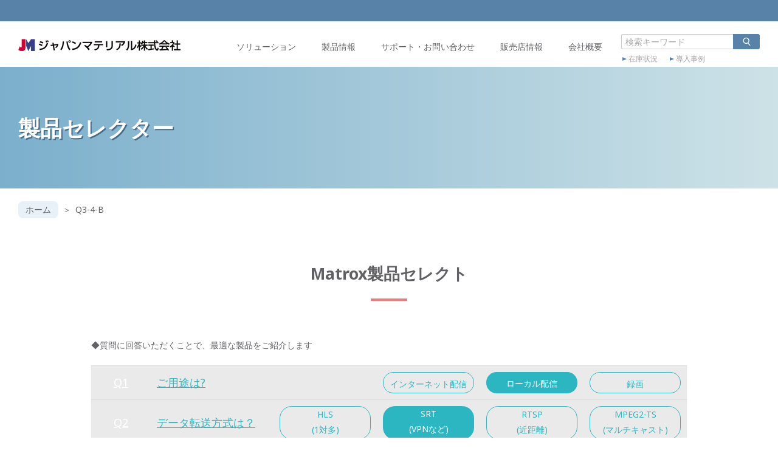

--- FILE ---
content_type: text/html; charset=UTF-8
request_url: https://jmgs.jp/select/matrox/q3-4-b.html
body_size: 11227
content:
<!doctype html>
<html dir="ltr" lang="ja">
<head>
  <meta charset="UTF-8">
  <meta name="viewport" content="width=device-width,initial-scale=1">
  <meta name="format-detection" content="telephone=no">
  <link rel="preconnect" href="https://fonts.googleapis.com">
  <link rel="preconnect" href="https://fonts.gstatic.com" crossorigin>
  <link href="https://fonts.googleapis.com/css2?family=Noto+Sans:wght@400;700&display=swap" rel="stylesheet">
    <title>Q3-4-B | ジャパンマテリアルジャパンマテリアル</title>
  <link rel="icon" href="https://jmgs.jp/wp-content/themes/jmgs2022/assets/img/favicon.ico">
  <link rel="shortcut icon" href="https://jmgs.jp/wp-content/themes/jmgs2022/assets/img/favicon.ico">
  <link rel="apple-touch-icon" href="https://jmgs.jp/wp-content/themes/jmgs2022/assets/img/apple-touch-icon.png">
  
		<!-- All in One SEO 4.9.2 - aioseo.com -->
	<meta name="robots" content="max-image-preview:large" />
	<link rel="canonical" href="https://jmgs.jp/select/matrox/q3-4-b.html" />
	<meta name="generator" content="All in One SEO (AIOSEO) 4.9.2" />
		<script type="application/ld+json" class="aioseo-schema">
			{"@context":"https:\/\/schema.org","@graph":[{"@type":"BreadcrumbList","@id":"https:\/\/jmgs.jp\/select\/matrox\/q3-4-b.html#breadcrumblist","itemListElement":[{"@type":"ListItem","@id":"https:\/\/jmgs.jp#listItem","position":1,"name":"\u30db\u30fc\u30e0","item":"https:\/\/jmgs.jp","nextItem":{"@type":"ListItem","@id":"https:\/\/jmgs.jp\/select.html#listItem","name":"\u88fd\u54c1\u30bb\u30ec\u30af\u30bf\u30fc"}},{"@type":"ListItem","@id":"https:\/\/jmgs.jp\/select.html#listItem","position":2,"name":"\u88fd\u54c1\u30bb\u30ec\u30af\u30bf\u30fc","item":"https:\/\/jmgs.jp\/select.html","nextItem":{"@type":"ListItem","@id":"https:\/\/jmgs.jp\/select\/matrox.html#listItem","name":"Matrox\u88fd\u54c1\u30bb\u30ec\u30af\u30c8"},"previousItem":{"@type":"ListItem","@id":"https:\/\/jmgs.jp#listItem","name":"\u30db\u30fc\u30e0"}},{"@type":"ListItem","@id":"https:\/\/jmgs.jp\/select\/matrox.html#listItem","position":3,"name":"Matrox\u88fd\u54c1\u30bb\u30ec\u30af\u30c8","item":"https:\/\/jmgs.jp\/select\/matrox.html","nextItem":{"@type":"ListItem","@id":"https:\/\/jmgs.jp\/select\/matrox\/q3-4-b.html#listItem","name":"Q3-4-B"},"previousItem":{"@type":"ListItem","@id":"https:\/\/jmgs.jp\/select.html#listItem","name":"\u88fd\u54c1\u30bb\u30ec\u30af\u30bf\u30fc"}},{"@type":"ListItem","@id":"https:\/\/jmgs.jp\/select\/matrox\/q3-4-b.html#listItem","position":4,"name":"Q3-4-B","previousItem":{"@type":"ListItem","@id":"https:\/\/jmgs.jp\/select\/matrox.html#listItem","name":"Matrox\u88fd\u54c1\u30bb\u30ec\u30af\u30c8"}}]},{"@type":"Organization","@id":"https:\/\/jmgs.jp\/#organization","name":"\u30b8\u30e3\u30d1\u30f3\u30de\u30c6\u30ea\u30a2\u30eb\u682a\u5f0f\u4f1a\u793e \u30b0\u30e9\u30d5\u30a3\u30c3\u30af\u30b9\u30bd\u30ea\u30e5\u30fc\u30b7\u30e7\u30f3\u4e8b\u696d\u90e8","description":"\u30b8\u30e3\u30d1\u30f3\u30de\u30c6\u30ea\u30a2\u30eb\u682a\u5f0f\u4f1a\u793e \u30b0\u30e9\u30d5\u30a3\u30c3\u30af\u30b9\u30bd\u30ea\u30e5\u30fc\u30b7\u30e7\u30f3\u90e8","url":"https:\/\/jmgs.jp\/"},{"@type":"WebPage","@id":"https:\/\/jmgs.jp\/select\/matrox\/q3-4-b.html#webpage","url":"https:\/\/jmgs.jp\/select\/matrox\/q3-4-b.html","name":"Q3-4-B | \u30b8\u30e3\u30d1\u30f3\u30de\u30c6\u30ea\u30a2\u30eb","inLanguage":"ja","isPartOf":{"@id":"https:\/\/jmgs.jp\/#website"},"breadcrumb":{"@id":"https:\/\/jmgs.jp\/select\/matrox\/q3-4-b.html#breadcrumblist"},"datePublished":"2020-12-11T15:15:17+09:00","dateModified":"2021-12-28T12:56:55+09:00"},{"@type":"WebSite","@id":"https:\/\/jmgs.jp\/#website","url":"https:\/\/jmgs.jp\/","name":"\u30b8\u30e3\u30d1\u30f3\u30de\u30c6\u30ea\u30a2\u30eb\u682a\u5f0f\u4f1a\u793e \u30b0\u30e9\u30d5\u30a3\u30c3\u30af\u30b9\u30bd\u30ea\u30e5\u30fc\u30b7\u30e7\u30f3\u90e8","description":"\u30b8\u30e3\u30d1\u30f3\u30de\u30c6\u30ea\u30a2\u30eb\u682a\u5f0f\u4f1a\u793e \u30b0\u30e9\u30d5\u30a3\u30c3\u30af\u30b9\u30bd\u30ea\u30e5\u30fc\u30b7\u30e7\u30f3\u90e8","inLanguage":"ja","publisher":{"@id":"https:\/\/jmgs.jp\/#organization"}}]}
		</script>
		<!-- All in One SEO -->

<style id='wp-img-auto-sizes-contain-inline-css' type='text/css'>
img:is([sizes=auto i],[sizes^="auto," i]){contain-intrinsic-size:3000px 1500px}
/*# sourceURL=wp-img-auto-sizes-contain-inline-css */
</style>
<style id='wp-emoji-styles-inline-css' type='text/css'>

	img.wp-smiley, img.emoji {
		display: inline !important;
		border: none !important;
		box-shadow: none !important;
		height: 1em !important;
		width: 1em !important;
		margin: 0 0.07em !important;
		vertical-align: -0.1em !important;
		background: none !important;
		padding: 0 !important;
	}
/*# sourceURL=wp-emoji-styles-inline-css */
</style>
<style id='wp-block-library-inline-css' type='text/css'>
:root{--wp-block-synced-color:#7a00df;--wp-block-synced-color--rgb:122,0,223;--wp-bound-block-color:var(--wp-block-synced-color);--wp-editor-canvas-background:#ddd;--wp-admin-theme-color:#007cba;--wp-admin-theme-color--rgb:0,124,186;--wp-admin-theme-color-darker-10:#006ba1;--wp-admin-theme-color-darker-10--rgb:0,107,160.5;--wp-admin-theme-color-darker-20:#005a87;--wp-admin-theme-color-darker-20--rgb:0,90,135;--wp-admin-border-width-focus:2px}@media (min-resolution:192dpi){:root{--wp-admin-border-width-focus:1.5px}}.wp-element-button{cursor:pointer}:root .has-very-light-gray-background-color{background-color:#eee}:root .has-very-dark-gray-background-color{background-color:#313131}:root .has-very-light-gray-color{color:#eee}:root .has-very-dark-gray-color{color:#313131}:root .has-vivid-green-cyan-to-vivid-cyan-blue-gradient-background{background:linear-gradient(135deg,#00d084,#0693e3)}:root .has-purple-crush-gradient-background{background:linear-gradient(135deg,#34e2e4,#4721fb 50%,#ab1dfe)}:root .has-hazy-dawn-gradient-background{background:linear-gradient(135deg,#faaca8,#dad0ec)}:root .has-subdued-olive-gradient-background{background:linear-gradient(135deg,#fafae1,#67a671)}:root .has-atomic-cream-gradient-background{background:linear-gradient(135deg,#fdd79a,#004a59)}:root .has-nightshade-gradient-background{background:linear-gradient(135deg,#330968,#31cdcf)}:root .has-midnight-gradient-background{background:linear-gradient(135deg,#020381,#2874fc)}:root{--wp--preset--font-size--normal:16px;--wp--preset--font-size--huge:42px}.has-regular-font-size{font-size:1em}.has-larger-font-size{font-size:2.625em}.has-normal-font-size{font-size:var(--wp--preset--font-size--normal)}.has-huge-font-size{font-size:var(--wp--preset--font-size--huge)}.has-text-align-center{text-align:center}.has-text-align-left{text-align:left}.has-text-align-right{text-align:right}.has-fit-text{white-space:nowrap!important}#end-resizable-editor-section{display:none}.aligncenter{clear:both}.items-justified-left{justify-content:flex-start}.items-justified-center{justify-content:center}.items-justified-right{justify-content:flex-end}.items-justified-space-between{justify-content:space-between}.screen-reader-text{border:0;clip-path:inset(50%);height:1px;margin:-1px;overflow:hidden;padding:0;position:absolute;width:1px;word-wrap:normal!important}.screen-reader-text:focus{background-color:#ddd;clip-path:none;color:#444;display:block;font-size:1em;height:auto;left:5px;line-height:normal;padding:15px 23px 14px;text-decoration:none;top:5px;width:auto;z-index:100000}html :where(.has-border-color){border-style:solid}html :where([style*=border-top-color]){border-top-style:solid}html :where([style*=border-right-color]){border-right-style:solid}html :where([style*=border-bottom-color]){border-bottom-style:solid}html :where([style*=border-left-color]){border-left-style:solid}html :where([style*=border-width]){border-style:solid}html :where([style*=border-top-width]){border-top-style:solid}html :where([style*=border-right-width]){border-right-style:solid}html :where([style*=border-bottom-width]){border-bottom-style:solid}html :where([style*=border-left-width]){border-left-style:solid}html :where(img[class*=wp-image-]){height:auto;max-width:100%}:where(figure){margin:0 0 1em}html :where(.is-position-sticky){--wp-admin--admin-bar--position-offset:var(--wp-admin--admin-bar--height,0px)}@media screen and (max-width:600px){html :where(.is-position-sticky){--wp-admin--admin-bar--position-offset:0px}}

/*# sourceURL=wp-block-library-inline-css */
</style><style id='global-styles-inline-css' type='text/css'>
:root{--wp--preset--aspect-ratio--square: 1;--wp--preset--aspect-ratio--4-3: 4/3;--wp--preset--aspect-ratio--3-4: 3/4;--wp--preset--aspect-ratio--3-2: 3/2;--wp--preset--aspect-ratio--2-3: 2/3;--wp--preset--aspect-ratio--16-9: 16/9;--wp--preset--aspect-ratio--9-16: 9/16;--wp--preset--color--black: #000000;--wp--preset--color--cyan-bluish-gray: #abb8c3;--wp--preset--color--white: #ffffff;--wp--preset--color--pale-pink: #f78da7;--wp--preset--color--vivid-red: #cf2e2e;--wp--preset--color--luminous-vivid-orange: #ff6900;--wp--preset--color--luminous-vivid-amber: #fcb900;--wp--preset--color--light-green-cyan: #7bdcb5;--wp--preset--color--vivid-green-cyan: #00d084;--wp--preset--color--pale-cyan-blue: #8ed1fc;--wp--preset--color--vivid-cyan-blue: #0693e3;--wp--preset--color--vivid-purple: #9b51e0;--wp--preset--gradient--vivid-cyan-blue-to-vivid-purple: linear-gradient(135deg,rgb(6,147,227) 0%,rgb(155,81,224) 100%);--wp--preset--gradient--light-green-cyan-to-vivid-green-cyan: linear-gradient(135deg,rgb(122,220,180) 0%,rgb(0,208,130) 100%);--wp--preset--gradient--luminous-vivid-amber-to-luminous-vivid-orange: linear-gradient(135deg,rgb(252,185,0) 0%,rgb(255,105,0) 100%);--wp--preset--gradient--luminous-vivid-orange-to-vivid-red: linear-gradient(135deg,rgb(255,105,0) 0%,rgb(207,46,46) 100%);--wp--preset--gradient--very-light-gray-to-cyan-bluish-gray: linear-gradient(135deg,rgb(238,238,238) 0%,rgb(169,184,195) 100%);--wp--preset--gradient--cool-to-warm-spectrum: linear-gradient(135deg,rgb(74,234,220) 0%,rgb(151,120,209) 20%,rgb(207,42,186) 40%,rgb(238,44,130) 60%,rgb(251,105,98) 80%,rgb(254,248,76) 100%);--wp--preset--gradient--blush-light-purple: linear-gradient(135deg,rgb(255,206,236) 0%,rgb(152,150,240) 100%);--wp--preset--gradient--blush-bordeaux: linear-gradient(135deg,rgb(254,205,165) 0%,rgb(254,45,45) 50%,rgb(107,0,62) 100%);--wp--preset--gradient--luminous-dusk: linear-gradient(135deg,rgb(255,203,112) 0%,rgb(199,81,192) 50%,rgb(65,88,208) 100%);--wp--preset--gradient--pale-ocean: linear-gradient(135deg,rgb(255,245,203) 0%,rgb(182,227,212) 50%,rgb(51,167,181) 100%);--wp--preset--gradient--electric-grass: linear-gradient(135deg,rgb(202,248,128) 0%,rgb(113,206,126) 100%);--wp--preset--gradient--midnight: linear-gradient(135deg,rgb(2,3,129) 0%,rgb(40,116,252) 100%);--wp--preset--font-size--small: 13px;--wp--preset--font-size--medium: 20px;--wp--preset--font-size--large: 36px;--wp--preset--font-size--x-large: 42px;--wp--preset--spacing--20: 0.44rem;--wp--preset--spacing--30: 0.67rem;--wp--preset--spacing--40: 1rem;--wp--preset--spacing--50: 1.5rem;--wp--preset--spacing--60: 2.25rem;--wp--preset--spacing--70: 3.38rem;--wp--preset--spacing--80: 5.06rem;--wp--preset--shadow--natural: 6px 6px 9px rgba(0, 0, 0, 0.2);--wp--preset--shadow--deep: 12px 12px 50px rgba(0, 0, 0, 0.4);--wp--preset--shadow--sharp: 6px 6px 0px rgba(0, 0, 0, 0.2);--wp--preset--shadow--outlined: 6px 6px 0px -3px rgb(255, 255, 255), 6px 6px rgb(0, 0, 0);--wp--preset--shadow--crisp: 6px 6px 0px rgb(0, 0, 0);}:where(.is-layout-flex){gap: 0.5em;}:where(.is-layout-grid){gap: 0.5em;}body .is-layout-flex{display: flex;}.is-layout-flex{flex-wrap: wrap;align-items: center;}.is-layout-flex > :is(*, div){margin: 0;}body .is-layout-grid{display: grid;}.is-layout-grid > :is(*, div){margin: 0;}:where(.wp-block-columns.is-layout-flex){gap: 2em;}:where(.wp-block-columns.is-layout-grid){gap: 2em;}:where(.wp-block-post-template.is-layout-flex){gap: 1.25em;}:where(.wp-block-post-template.is-layout-grid){gap: 1.25em;}.has-black-color{color: var(--wp--preset--color--black) !important;}.has-cyan-bluish-gray-color{color: var(--wp--preset--color--cyan-bluish-gray) !important;}.has-white-color{color: var(--wp--preset--color--white) !important;}.has-pale-pink-color{color: var(--wp--preset--color--pale-pink) !important;}.has-vivid-red-color{color: var(--wp--preset--color--vivid-red) !important;}.has-luminous-vivid-orange-color{color: var(--wp--preset--color--luminous-vivid-orange) !important;}.has-luminous-vivid-amber-color{color: var(--wp--preset--color--luminous-vivid-amber) !important;}.has-light-green-cyan-color{color: var(--wp--preset--color--light-green-cyan) !important;}.has-vivid-green-cyan-color{color: var(--wp--preset--color--vivid-green-cyan) !important;}.has-pale-cyan-blue-color{color: var(--wp--preset--color--pale-cyan-blue) !important;}.has-vivid-cyan-blue-color{color: var(--wp--preset--color--vivid-cyan-blue) !important;}.has-vivid-purple-color{color: var(--wp--preset--color--vivid-purple) !important;}.has-black-background-color{background-color: var(--wp--preset--color--black) !important;}.has-cyan-bluish-gray-background-color{background-color: var(--wp--preset--color--cyan-bluish-gray) !important;}.has-white-background-color{background-color: var(--wp--preset--color--white) !important;}.has-pale-pink-background-color{background-color: var(--wp--preset--color--pale-pink) !important;}.has-vivid-red-background-color{background-color: var(--wp--preset--color--vivid-red) !important;}.has-luminous-vivid-orange-background-color{background-color: var(--wp--preset--color--luminous-vivid-orange) !important;}.has-luminous-vivid-amber-background-color{background-color: var(--wp--preset--color--luminous-vivid-amber) !important;}.has-light-green-cyan-background-color{background-color: var(--wp--preset--color--light-green-cyan) !important;}.has-vivid-green-cyan-background-color{background-color: var(--wp--preset--color--vivid-green-cyan) !important;}.has-pale-cyan-blue-background-color{background-color: var(--wp--preset--color--pale-cyan-blue) !important;}.has-vivid-cyan-blue-background-color{background-color: var(--wp--preset--color--vivid-cyan-blue) !important;}.has-vivid-purple-background-color{background-color: var(--wp--preset--color--vivid-purple) !important;}.has-black-border-color{border-color: var(--wp--preset--color--black) !important;}.has-cyan-bluish-gray-border-color{border-color: var(--wp--preset--color--cyan-bluish-gray) !important;}.has-white-border-color{border-color: var(--wp--preset--color--white) !important;}.has-pale-pink-border-color{border-color: var(--wp--preset--color--pale-pink) !important;}.has-vivid-red-border-color{border-color: var(--wp--preset--color--vivid-red) !important;}.has-luminous-vivid-orange-border-color{border-color: var(--wp--preset--color--luminous-vivid-orange) !important;}.has-luminous-vivid-amber-border-color{border-color: var(--wp--preset--color--luminous-vivid-amber) !important;}.has-light-green-cyan-border-color{border-color: var(--wp--preset--color--light-green-cyan) !important;}.has-vivid-green-cyan-border-color{border-color: var(--wp--preset--color--vivid-green-cyan) !important;}.has-pale-cyan-blue-border-color{border-color: var(--wp--preset--color--pale-cyan-blue) !important;}.has-vivid-cyan-blue-border-color{border-color: var(--wp--preset--color--vivid-cyan-blue) !important;}.has-vivid-purple-border-color{border-color: var(--wp--preset--color--vivid-purple) !important;}.has-vivid-cyan-blue-to-vivid-purple-gradient-background{background: var(--wp--preset--gradient--vivid-cyan-blue-to-vivid-purple) !important;}.has-light-green-cyan-to-vivid-green-cyan-gradient-background{background: var(--wp--preset--gradient--light-green-cyan-to-vivid-green-cyan) !important;}.has-luminous-vivid-amber-to-luminous-vivid-orange-gradient-background{background: var(--wp--preset--gradient--luminous-vivid-amber-to-luminous-vivid-orange) !important;}.has-luminous-vivid-orange-to-vivid-red-gradient-background{background: var(--wp--preset--gradient--luminous-vivid-orange-to-vivid-red) !important;}.has-very-light-gray-to-cyan-bluish-gray-gradient-background{background: var(--wp--preset--gradient--very-light-gray-to-cyan-bluish-gray) !important;}.has-cool-to-warm-spectrum-gradient-background{background: var(--wp--preset--gradient--cool-to-warm-spectrum) !important;}.has-blush-light-purple-gradient-background{background: var(--wp--preset--gradient--blush-light-purple) !important;}.has-blush-bordeaux-gradient-background{background: var(--wp--preset--gradient--blush-bordeaux) !important;}.has-luminous-dusk-gradient-background{background: var(--wp--preset--gradient--luminous-dusk) !important;}.has-pale-ocean-gradient-background{background: var(--wp--preset--gradient--pale-ocean) !important;}.has-electric-grass-gradient-background{background: var(--wp--preset--gradient--electric-grass) !important;}.has-midnight-gradient-background{background: var(--wp--preset--gradient--midnight) !important;}.has-small-font-size{font-size: var(--wp--preset--font-size--small) !important;}.has-medium-font-size{font-size: var(--wp--preset--font-size--medium) !important;}.has-large-font-size{font-size: var(--wp--preset--font-size--large) !important;}.has-x-large-font-size{font-size: var(--wp--preset--font-size--x-large) !important;}
/*# sourceURL=global-styles-inline-css */
</style>

<style id='classic-theme-styles-inline-css' type='text/css'>
/*! This file is auto-generated */
.wp-block-button__link{color:#fff;background-color:#32373c;border-radius:9999px;box-shadow:none;text-decoration:none;padding:calc(.667em + 2px) calc(1.333em + 2px);font-size:1.125em}.wp-block-file__button{background:#32373c;color:#fff;text-decoration:none}
/*# sourceURL=/wp-includes/css/classic-themes.min.css */
</style>
<link rel='stylesheet' id='default-css' href='https://jmgs.jp/wp-content/themes/jmgs2022/assets/css/default.css?ver=20260117145232' type='text/css' media='all' />
<script type="text/javascript" defer src="https://jmgs.jp/wp-includes/js/jquery/jquery.min.js?ver=3.7.1" id="jquery-core-js"></script>
<script type="text/javascript" defer src="https://jmgs.jp/wp-includes/js/jquery/jquery-migrate.min.js?ver=3.4.1" id="jquery-migrate-js"></script>
<script type="text/javascript" defer src="https://jmgs.jp/wp-content/themes/jmgs2022/assets/js/global.js?ver=20260117145654" id="global-js"></script>
<link rel='shortlink' href='https://jmgs.jp/?p=17738' />
</head>

<!-- Google tag (gtag.js) -->
<script async src="https://www.googletagmanager.com/gtag/js?id=G-7K7DBFB23T"></script>
<script>
  window.dataLayer = window.dataLayer || [];
  function gtag(){dataLayer.push(arguments);}
  gtag('js', new Date());
  gtag('config', 'G-7K7DBFB23T');
</script>

<body class="wp-singular page-template-default page page-id-17738 page-child parent-pageid-16740 wp-theme-jmgs2022">

<!-- Header -->
<header class="header" id="header">

  <!-- Logo -->
    <div class="header-logo">
    <a href="https://jmgs.jp" class="header-logo-a">
      <img src="https://jmgs.jp/wp-content/themes/jmgs2022/assets/img/header/logo.png" alt="ジャパンマテリアル株式会社">
    </a>
  </div>
  
  <!-- Nav -->
  <nav class="header-nav lg">
    <ul class="header-nav-list" id="header-nav-list">
      <li><a href="https://jmgs.jp/solution.html" class="">ソリューション</a></li>
      <li><a href="https://jmgs.jp/products.html" class="">製品情報</a></li>
      <li><a href="https://jmgs.jp/support/index.html" class="">サポート・お問い合わせ</a></li>
      <li><a href="https://jmgs.jp/agency/index.html" class="">販売店情報</a></li>
      <li><a href="https://jmgs.jp/company/index.html" class="">会社概要</a></li>
    </ul>
  </nav>

  <!-- Right Box -->
  <div class="header-right lg">

    <!-- Search -->
    <div class="header-search">
      <form method="get" id="searchform" action="https://jmgs.jp">
  <input type="text" name="s" id="s" placeholder="検索キーワード" value=""/>
  <button type="submit">
    <svg xmlns="http://www.w3.org/2000/svg" viewBox="0 0 300 300">
      <path d="m242.2529296875,238.6162109375l-51.1158447265625-53.85418701171875c15.89483642578125-14.7987060546875,25.8629150390625-35.8834228515625,25.8629150390625-59.26202392578125,0-44.66357421875-36.3369140625-81-81-81-44.66357421875,0-81,36.33642578125-81,81,0,44.6630859375,36.33642578125,81,81,81,14.0439453125,0,27.26165771484375-3.59747314453125,38.78826904296875-9.912109375l52.95880126953125,55.7958984375c1.9658203125,2.072265625,4.607421875,3.1162109375,7.2548828125,3.1162109375,2.4716796875,0,4.9482421875-.9111328125,6.8818359375-2.7470703125,4.005859375-3.8017578125,4.1708984375-10.1318359375.369140625-14.13671875ZM75,125.5c0-33.6357421875,27.3642578125-61,61-61s61,27.3642578125,61,61-27.3642578125,61-61,61-61-27.3642578125-61-61Z"/>
    </svg>
  </button>
</form>

    </div>

    <!-- Sub Nav -->
    <ul class="header-subnav">
      <li><a href="https://jmgs.jp/stock_status.html">在庫状況</a></li>
      <li><a href="https://jmgs.jp/case/">導入事例</a></li>
    </ul>
  </div>

  <!-- Drawer Toggle -->
  <button class="header-toggle sm md" id="drawer-toggle">
    <i class="header-toggle-bar"></i>
    <i class="header-toggle-bar"></i>
    <i class="header-toggle-bar"></i>
  </button>
</header>

<!-- Drawer -->
<nav class="drawer sm md" id="drawer">
  <nav class="drawer-nav">
    <ul class="drawer-nav-list">
      <li><a href="https://jmgs.jp/solution.html" class="">ソリューション</a></li>
      <li><a href="https://jmgs.jp/products.html" class="">製品情報</a></li>
      <li><a href="https://jmgs.jp/support/index.html" class="">サポート・お問い合わせ</a></li>
      <li><a href="https://jmgs.jp/agency/index.html" class="">販売店情報</a></li>
      <li><a href="https://jmgs.jp/company/index.html" class="">会社概要</a></li>
      <li><a href="https://jmgs.jp/stock_status.html">在庫状況</a></li>
      <li><a href="https://jmgs.jp/case/">導入事例</a></li>
    </ul>
  </nav>
</nav>

<!-- Main -->
<main class="main" id="main">

<!-- Page Title -->
<div class="pageHeader">
  <p class="pageHeader-text">製品セレクター</p>
  </div>

<!-- Breadcrumb -->
<ul class="breadcrumb">
  <li><a href="https://jmgs.jp">ホーム</a></li>

  
  
  
  
  
              <li>Q3-4-B</li>
  </ul>

<!-- Page Default -->
<div id="page-default" class="post-17738 page type-page status-publish hentry">
      <head>
<style type="text/css">
/* 用途選択ボタン*/
a.bt-samp1{
  display: block;
  text-decoration: none;
  height:35px;
  width: 150px;
  line-height: 37px;
  text-align: center;
  color: #2bb6c1;
  border:solid 1px #2bb6c1;
  border-radius: 20px;
  -webkit-transition: 0.3s;
  -moz-transition: 0.3s;
  -o-transition: 0.3s;
  -ms-transition: 0.3s;
  transition: 0.3s;
  float: left;
}
a.bt-samp1:hover{
  background: #2bb6c1;
  color: #fff;
}

/* 用途選択ボタン（2行）*/
a.bt-samp2{
  display: block;
  text-decoration: none;
  height:55px;
  width: 150px;
  line-height: 25px;
  text-align: center;
  color: #2bb6c1;
  border:solid 1px #2bb6c1;
  border-radius: 20px;
  -webkit-transition: 0.3s;
  -moz-transition: 0.3s;
  -o-transition: 0.3s;
  -ms-transition: 0.3s;
  transition: 0.3s;
  float: left;
}
a.bt-samp1:hover{
  background: #2bb6c1;
  color: #fff;
}

/*Yes選択時*/
.box1{
  display: block;
  text-decoration: none;
  height:35px;
  width: 150px;
  line-height: 37px;
  text-align: center;
  background: #2bb6c1;
  color: #fff;
  border-radius: 20px;
  -webkit-transition: 0.3s;
  -moz-transition: 0.3s;
  -o-transition: 0.3s;
  -ms-transition: 0.3s;
  transition: 0.3s;
  float: left;
}

/*No選択時*/
.box2{
  display: block;
  text-decoration: none;
  height:35px;
  width: 150px;
  line-height: 37px;
  text-align: center;
  color: #2bb6c1;
  border:solid 1px #2bb6c1;
  border-radius: 20px;
  -webkit-transition: 0.3s;
  -moz-transition: 0.3s;
  -o-transition: 0.3s;
  -ms-transition: 0.3s;
  transition: 0.3s;
  float: left;
}

/*Yes選択時（2行）*/
.box3{
  display: block;
  text-decoration: none;
  height:55px;
  width: 150px;
  line-height: 25px;
  text-align: center;
  background: #2bb6c1;
  color: #fff;
  border-radius: 20px;
  -webkit-transition: 0.3s;
  -moz-transition: 0.3s;
  -o-transition: 0.3s;
  -ms-transition: 0.3s;
  transition: 0.3s;
  float: left;
}

/*No選択時（2行）*/
.box4{
  display: block;
  text-decoration: none;
  height:55px;
  width: 150px;
  line-height: 25px;
  text-align: center;
  color: #2bb6c1;
  border:solid 1px #2bb6c1;
  border-radius: 20px;
  -webkit-transition: 0.3s;
  -moz-transition: 0.3s;
  -o-transition: 0.3s;
  -ms-transition: 0.3s;
  transition: 0.3s;
  float: left;
}

/*上部のTable*/
.table_parts {
  border-collapse: collapse;
  border: 1px solid rgba(0,0,0,.1);
  table-layout: fixed;
}
.table_parts th {
  border: 1px solid rgba(0,0,0,.1);
  padding: .6em;
  text-align: center;
}
 .table_parts td {
  border: 1px solid rgba(0,0,0,.1);
  padding: .6em;
  text-align: center;
}
</style>
</head>
<body>
<h1>Matrox製品セレクト</h1>
&nbsp;
　<p>◆質問に回答いただくことで、最適な製品をご紹介します</p>
&nbsp;
<table>
 <tr>
 <td style="background-color:#eaeaea; vertical-align: middle; text-align: center;" width="10%">
   <a href="https://jmgs.jp/select/matrox.html"><font size="4" color="#fff">Q1</font></a>
 </td>
<td style="background-color:#eaeaea; vertical-align: middle;">
    <a href="https://jmgs.jp/select/matrox.html"><font size="4" color="#2bb6c1">ご用途は?</font></a>
 </td>
 <td style="background-color:#eaeaea; vertical-align: middle;" width="10%">
 </td>
 <td style="background-color:#eaeaea; vertical-align: middle;" width="10%">
    <p class="box2">インターネット配信</p>
 </td>
 <td style="background-color:#eaeaea; vertical-align: middle;" width="10%">
    <p class="box1">ローカル配信</p>
 </td>
 <td style="background-color:#eaeaea; vertical-align: middle;" width="10%">
    <p class="box2">録画</p>
 </td>
 </tr>
 <tr>
 <td style="background-color:#eaeaea; vertical-align: middle; text-align: center;" width="10%">
   <a href="https://jmgs.jp/select/matrox/Q2-2.html"><font size="4" color="#fff">Q2</font></a>
 </td>
<td style="background-color:#eaeaea; vertical-align: middle;">
    <a href="https://jmgs.jp/select/matrox/Q2-2.html"><font size="4" color="#2bb6c1">データ転送方式は？</font></a>
 </td>
 <td style="background-color:#eaeaea; vertical-align: middle;" width="10%">
    <p class="box4">HLS<br>(1対多)</p>
 </td>
 <td style="background-color:#eaeaea; vertical-align: middle;" width="10%">
    <p class="box3">SRT<br>(VPNなど)</p>
 </td>
 <td style="background-color:#eaeaea; vertical-align: middle;" width="10%">
    <p class="box4">RTSP<br> (近距離)</p>
 </td>
 <td style="background-color:#eaeaea; vertical-align: middle;" width="10%">
    <p class="box4">MPEG2-TS<br> (マルチキャスト)</p>
 </td>
 </tr>
<tr>
 <td style="background-color:#eaeaea; vertical-align: middle; text-align: center;" width="10%">
   <a href="https://jmgs.jp/select/matrox/Q3-4.html"><font size="4" color="#fff">Q3</font></a>
 </td>
<td style="background-color:#eaeaea; vertical-align: middle;">
    <a href="https://jmgs.jp/select/matrox/Q3-4.html"><font size="4" color="#2bb6c1">入力コネクタは？</font></a>
 </td>
 <td style="background-color:#eaeaea; vertical-align: middle;" width="10%">
 </td>
 <td style="background-color:#eaeaea; vertical-align: middle;" width="10%">
 </td>
 <td style="background-color:#eaeaea; vertical-align: middle;" width="10%">
    <p class="box2">SDI</p>
 </td>
 <td style="background-color:#eaeaea; vertical-align: middle;" width="10%">
    <p class="box1">HDMI</p>
 </td>
 </tr>
</table>
&nbsp;
&nbsp;
<p><font size="4" color="#2bb6c1">最適な製品はこちら</font></p>
&nbsp;
<table>
 <tr>
 <td>
   <a href="https://jmgs.jp/products/matrox_maevex6100series.html"><img decoding="async" src="https://jmgs.jp/wp-content/uploads/6120_small.jpg" alt="" width="300" height="" class="alignright size-full wp-image-6428" /></a>
 </td>
 <td style="vertical-align: middle;">
   <p><span style="font-size: 14pt;"><B><span style="color: #6cbe72;">Matrox Maevex 6122</span></B></p>
   <p><B><span style="color: #3d91d1;">4K対応マルチチャンネル・エンコーダー（2入力対応）</span></B></p>
   <p>1台で2つの映像入力を同時ストリーミング配信、同時エンコーディング対応が可能です。</p>
&nbsp;
   <p><font size="3">製品の詳細ページは<a href="https://jmgs.jp/products/matrox_maevex6100series.html">こちら</a></font></p>
 </td>
 </tr>
 <tr>
 <td>
   <a href="https://jmgs.jp/products/matrox_maevex6100series.html"><img decoding="async" src="https://jmgs.jp/wp-content/uploads/6150_small2.jpg" alt="" width="300" height="" class="alignright size-full wp-image-6428" /></a>
 </td>
 <td style="vertical-align: middle;">
   <p><span style="font-size: 14pt;"><B><span style="color: #6cbe72;">Matrox Maevex 6152</span></B></p>
   <p><B><span style="color: #3d91d1;">4K対応マルチチャンネル・エンコーダー（4入力対応）</span></B></p>
   <p>1台で4つの映像入力を同時ストリーミング配信、同時エンコーディング対応が可能です。</p>
&nbsp;
   <p><font size="3">製品の詳細ページは<a href="https://jmgs.jp/products/matrox_maevex6100series.html">こちら</a></font></p>
 </td>
 </tr>
</table>
&nbsp;
<p>Matrox製品一覧は<a href="https://jmgs.jp/products/category/matrox.html">こちら</a></p>
&nbsp;
<p><a href="https://jmgs.jp/select/matrox.html">Matrox製品セレクトTOPに戻る</a></p>
</body>  </div>

</main>

<!-- Page Top -->
<div class="pageTop" id="pageTop">
  <button class="pageTop-button">
    <img src="https://jmgs.jp/wp-content/themes/jmgs2022/assets/img/footer/pagetop.png" alt="" loading="lazy">
  </button>
</div>

<!-- Footer -->
<footer class="footer" id="footer">
  <nav class="footer-nav">
    <div class="footer-nav-col">
      <div class="footer-nav-col-section">
        <a href="https://jmgs.jp/products-category.html" class="title">カテゴリーから探す</a>
        <ul class="list">
          <li><a href="https://jmgs.jp/products/category/signage_player_index.html">デジタルサイネージプレーヤー</a></li>
          <li><a href="https://jmgs.jp/products/category/edge_blending_correcting.html">幾何学補正・エッジブレンディング</a></li>
          <li><a href="https://jmgs.jp/products/category/encoder_decoder.html">エンコーダー・デコーダー</a></li>
          <li><a href="https://jmgs.jp/products/category/graphicscontroller_mediaplayer_index.html">マルチディスプレイコントローラー/<br>メディアプレーヤー</a></li>
          <li><a href="https://jmgs.jp/products/category/control_monitoring_index.html">ビデオウォールコントローラー<br>グラフィックスボード</a></li>
          <li><a href="https://jmgs.jp/products/category/extender_kvm_index.html">延長器・KVM</a></li>
          <li><a href="https://jmgs.jp/products/category/3dcg_index.html">3Dキャラクタージェネレーター</a></li>
          <li><a href="https://jmgs.jp/products/category/preview_monitor_index.html">プレビューモニター</a></li>
          <li><a href="https://jmgs.jp/products/category/oem2_index.html">開発用OEM</a></li>
          <li><a href="https://jmgs.jp/products/category/converter_index.html">コンバーター</a></li>
          <li><a href="https://jmgs.jp/products/category/switcher_index.html">スイッチャー・マルチビュワー</a></li>
          <li><a href="https://jmgs.jp/products/category/cable_inspectioin_index.html">ケーブル</a></li>
          <li><a href="https://jmgs.jp/products/category/mouse_ctrl_index.html">マウス・ジョグシャトル</a></li>
          <li><a href="https://jmgs.jp/products/matrox_vero.html">検査機</a></li>
          <li><a href="https://jmgs.jp/products/category/image_processing_index.html">画像処理ソリューション</a></li>
        </ul>
      </div>
    </div>
    <div class="footer-nav-col">
      <div class="footer-nav-col-section">
        <a href="https://jmgs.jp/solution.html" class="title">ソリューションから探す</a>
        <ul class="list">
          <li><a href="https://jmgs.jp/solution/scene/shop.html">店舗・ショッピングモール</a></li>
          <li><a href="https://jmgs.jp/solution/scene/museum.html">美術館・博物館</a></li>
          <li><a href="https://jmgs.jp/solution/scene/transport.html">交通機関</a></li>
          <li><a href="https://jmgs.jp/solution/scene/office.html">オフィス</a></li>
          <li><a href="https://jmgs.jp/solution/scene/conference.html">会議・カンファレンス</a></li>
          <li><a href="https://jmgs.jp/solution/scene/live.html">ライブイベント</a></li>
          <li><a href="https://jmgs.jp/solution/scene/plant.html">工場・工事現場</a></li>
          <li><a href="https://jmgs.jp/solution/scene/security.html">監視・セキュリティ</a></li>
          <li><a href="https://jmgs.jp/solution/scene/broadcast.html">放送</a></li>
          <li><a href="https://jmgs.jp/solution/scene/finance.html">金融</a></li>
          <li><a href="https://jmgs.jp/solution/scene/education.html">教育</a></li>
          <li><a href="https://jmgs.jp/solution/scene/medical.html">医療</a></li>
        </ul>
      </div>
    </div>
    <div class="footer-nav-col">
      <div class="footer-nav-col-section">
        <a href="https://jmgs.jp/maker.html" class="title">メーカーから探す</a>
        <ul class="list">
          <li><a href="https://jmgs.jp/products/category/brightsign.html">BrightSign</a></li>
          <li><a href="https://jmgs.jp/products/category/brightsign_touch_display_index.html">Bluefin</a></li>
		  <li><a href="https://jmgs.jp/products/category/MOKA.html">MOKA</a></li>
			<li><a href="https://jmgs.jp/products/category/nexmosphere.html">Nexmosphere</a></li>
			<li><a href="https://jmgs.jp/products/category/ascentic_index.html">Ascentic</a></li>
			<li><a href="https://jmgs.jp/products/category/nowsignage.html">NowSignage</a></li>
		  <li><a href="https://jmgs.jp/products/category/sensmi.html">SENSMI</a></li>
          <li><a href="https://jmgs.jp/products/category/matrox.html">Matrox</a></li>
          <li><a href="https://jmgs.jp/products/category/vns.html">VNS</a></li>
          <li><a href="https://jmgs.jp/products/category/muxlab.html">MuxLab</a></li>
          <li><a href="https://jmgs.jp/products/category/apantac.html">APANTAC</a></li>
		  <li><a href="https://jmgs.jp/products/category/ipgard.html">IP GARD</a></li>
          <li><a href="https://jmgs.jp/products/category/cable_inspectioin_index.html">JMW</a></li>
		  <li><a href="https://jmgs.jp/products/category/pure_fi.html">PureFi</a></li>
          <li><a href="https://jmgs.jp/products/category/ttl_oem.html">TTL</a></li>
          <li><a href="https://jmgs.jp/products/category/vri.html">VRi</a></li>
          <li><a href="https://jmgs.jp/products/category/contour-design.html">ContourDesign</a></li>
        </ul>
      </div>
    </div>
    <div class="footer-nav-col">
      <div class="footer-nav-col-section">
        <a href="https://jmgs.jp/support/index.html" class="title">サポート情報</a>
        <ul class="list">
          <li><a href="https://jmgs.jp/support/driver_manual.html">ドライバー・マニュアル</a></li>
          <li><a href="https://jmgs.jp/catalogue/index.html">カタログ</a></li>
          <li><a href="https://jmgs-support.jp/" target="_blank">よくあるご質問</a></li>
          <li><a href="https://jmgs.jp/support/guarantee.html">保証規定</a></li>
        </ul>
      </div>
      <div class="footer-nav-col-section">
        <p class="title">ピックアップ</p>
        <ul class="list">
          <li><a href="https://jmgs.jp/new-to-digital-signage.html">デジタルサイネージをはじめたい</a></li>
          <li><a href="https://jmgs.jp/multidisplay.html">マルチディスプレイで表示したい</a></li>
		<li><a href="https://jmgs.jp/video-streaming.html">映像を配信(ストリーミング配信)したい</a></li>
        </ul>
      </div>
      <div class="footer-nav-col-section">
        <a href="https://jmgs.jp/exhibition/index.html" class="title">展示会レポート</a>
      </div>
      <div class="footer-nav-col-section">
        <a href="https://jmgs.jp/case" class="title">導入事例</a>
      </div>
      <div class="footer-nav-col-section">
        <a href="https://jmgs.jp/news" class="title">ニュース</a>
        <ul class="list">
          <li><a href="https://jmgs.jp/news/category/news">ニュース</a></li>
          <li><a href="https://jmgs.jp/news/category/press">プレスリリース</a></li>
          <li><a href="https://www.youtube.com/channel/UC5aIZSQxMs1cYp8g0NKJIAg" target="_blank">JMGS広報チャンネル</a></li>
        </ul>
      </div>
      <div class="footer-nav-col-section">
        <a href="https://jmgs.jp/agency/index.html" class="title">販売店情報</a>
        <ul class="list">
          <li><a href="https://jmgs.jp/agency/dealer.html">代理店</a></li>
          <li><a href="https://jmgs.jp/agency/shop.html">販売店</a></li>
        </ul>
      </div>
    </div>
    <div class="footer-nav-col">
      <div class="footer-nav-col-section">
        <a href="https://jmgs.jp/support/index.html" class="title">お問い合わせ</a>
        <ul class="list">
          <li><a href="https://jmgs.jp/inquiry/contact.html">ご購入前のお問い合わせ</a></li>
          <li><a href="https://jmgs-support.jp/inquiry/contact.html" target="_blank">ご購入後のお問い合わせ</a></li>
          <li><a href="https://jmgs.jp/inquiry/demo.html">評価機のお貸し出しについて</a></li>
          <li><a href="https://jmgs.jp/inquiry/brightsigntestaccounts.html">BrightSignNetwork.jp<br>テストアカウントお申し込み</a></li>
        </ul>
      </div>
      <div class="footer-nav-col-section">
        <a href="https://jmgs.jp/company/index.html" class="title">会社概要</a>
        <ul class="list">
          <li><a href="https://jmgs.jp/company/about.html">会社概要</a></li>
          <li><a href="https://jmgs.jp/company/showroom_tokyo.html">東京本部内 ショールームのご案内</a></li>
          <li><a href="https://jmgs.jp/company/recruit.html">グラフィックスソリューション事業部<br>採用情報</a></li>
        </ul>
      </div>
    </div>
  </nav>

  <div class="footer-bottom">
    <p class="footer-bottom-copyright">&copy;2026 JAPAN MATERIAL Co.,Ltd.</p>
    <ul class="footer-bottom-link">
      <li><a href="https://jmgs.jp/sitepolicy/index.html">サイトポリシー</a></li>
      <li><a href="https://jmgs.jp/privacy/index.html">プライバシーポリシー</a></li>
    </ul>
  </div>
</footer>

<script type="speculationrules">
{"prefetch":[{"source":"document","where":{"and":[{"href_matches":"/*"},{"not":{"href_matches":["/wp-*.php","/wp-admin/*","/wp-content/uploads/*","/wp-content/*","/wp-content/plugins/*","/wp-content/themes/jmgs2022/*","/*\\?(.+)"]}},{"not":{"selector_matches":"a[rel~=\"nofollow\"]"}},{"not":{"selector_matches":".no-prefetch, .no-prefetch a"}}]},"eagerness":"conservative"}]}
</script>
<script type="module"  defer src="https://jmgs.jp/wp-content/plugins/all-in-one-seo-pack/dist/Lite/assets/table-of-contents.95d0dfce.js?ver=4.9.2" id="aioseo/js/src/vue/standalone/blocks/table-of-contents/frontend.js-js"></script>
<script type="text/javascript" id="wpsi-search-navigation-js-extra">
/* <![CDATA[ */
var wpsi_search_navigation = {"ajaxurl":"https://jmgs.jp/wp-admin/admin-ajax.php","token":"6188d54c3f"};
//# sourceURL=wpsi-search-navigation-js-extra
/* ]]> */
</script>
<script type="text/javascript" defer src="https://jmgs.jp/wp-content/plugins/wp-search-insights/assets/js/search-navigation.js?ver=2.1" id="wpsi-search-navigation-js"></script>
<script id="wp-emoji-settings" type="application/json">
{"baseUrl":"https://s.w.org/images/core/emoji/17.0.2/72x72/","ext":".png","svgUrl":"https://s.w.org/images/core/emoji/17.0.2/svg/","svgExt":".svg","source":{"concatemoji":"https://jmgs.jp/wp-includes/js/wp-emoji-release.min.js?ver=6.9"}}
</script>
<script type="module">
/* <![CDATA[ */
/*! This file is auto-generated */
const a=JSON.parse(document.getElementById("wp-emoji-settings").textContent),o=(window._wpemojiSettings=a,"wpEmojiSettingsSupports"),s=["flag","emoji"];function i(e){try{var t={supportTests:e,timestamp:(new Date).valueOf()};sessionStorage.setItem(o,JSON.stringify(t))}catch(e){}}function c(e,t,n){e.clearRect(0,0,e.canvas.width,e.canvas.height),e.fillText(t,0,0);t=new Uint32Array(e.getImageData(0,0,e.canvas.width,e.canvas.height).data);e.clearRect(0,0,e.canvas.width,e.canvas.height),e.fillText(n,0,0);const a=new Uint32Array(e.getImageData(0,0,e.canvas.width,e.canvas.height).data);return t.every((e,t)=>e===a[t])}function p(e,t){e.clearRect(0,0,e.canvas.width,e.canvas.height),e.fillText(t,0,0);var n=e.getImageData(16,16,1,1);for(let e=0;e<n.data.length;e++)if(0!==n.data[e])return!1;return!0}function u(e,t,n,a){switch(t){case"flag":return n(e,"\ud83c\udff3\ufe0f\u200d\u26a7\ufe0f","\ud83c\udff3\ufe0f\u200b\u26a7\ufe0f")?!1:!n(e,"\ud83c\udde8\ud83c\uddf6","\ud83c\udde8\u200b\ud83c\uddf6")&&!n(e,"\ud83c\udff4\udb40\udc67\udb40\udc62\udb40\udc65\udb40\udc6e\udb40\udc67\udb40\udc7f","\ud83c\udff4\u200b\udb40\udc67\u200b\udb40\udc62\u200b\udb40\udc65\u200b\udb40\udc6e\u200b\udb40\udc67\u200b\udb40\udc7f");case"emoji":return!a(e,"\ud83e\u1fac8")}return!1}function f(e,t,n,a){let r;const o=(r="undefined"!=typeof WorkerGlobalScope&&self instanceof WorkerGlobalScope?new OffscreenCanvas(300,150):document.createElement("canvas")).getContext("2d",{willReadFrequently:!0}),s=(o.textBaseline="top",o.font="600 32px Arial",{});return e.forEach(e=>{s[e]=t(o,e,n,a)}),s}function r(e){var t=document.createElement("script");t.src=e,t.defer=!0,document.head.appendChild(t)}a.supports={everything:!0,everythingExceptFlag:!0},new Promise(t=>{let n=function(){try{var e=JSON.parse(sessionStorage.getItem(o));if("object"==typeof e&&"number"==typeof e.timestamp&&(new Date).valueOf()<e.timestamp+604800&&"object"==typeof e.supportTests)return e.supportTests}catch(e){}return null}();if(!n){if("undefined"!=typeof Worker&&"undefined"!=typeof OffscreenCanvas&&"undefined"!=typeof URL&&URL.createObjectURL&&"undefined"!=typeof Blob)try{var e="postMessage("+f.toString()+"("+[JSON.stringify(s),u.toString(),c.toString(),p.toString()].join(",")+"));",a=new Blob([e],{type:"text/javascript"});const r=new Worker(URL.createObjectURL(a),{name:"wpTestEmojiSupports"});return void(r.onmessage=e=>{i(n=e.data),r.terminate(),t(n)})}catch(e){}i(n=f(s,u,c,p))}t(n)}).then(e=>{for(const n in e)a.supports[n]=e[n],a.supports.everything=a.supports.everything&&a.supports[n],"flag"!==n&&(a.supports.everythingExceptFlag=a.supports.everythingExceptFlag&&a.supports[n]);var t;a.supports.everythingExceptFlag=a.supports.everythingExceptFlag&&!a.supports.flag,a.supports.everything||((t=a.source||{}).concatemoji?r(t.concatemoji):t.wpemoji&&t.twemoji&&(r(t.twemoji),r(t.wpemoji)))});
//# sourceURL=https://jmgs.jp/wp-includes/js/wp-emoji-loader.min.js
/* ]]> */
</script>
<link rel="stylesheet" href="https://jmgs.jp/wp-content/themes/jmgs2022/assets/artifact/js/colorbox/colorbox.css" media="all">
<script src="https://jmgs.jp/wp-content/themes/jmgs2022/assets/artifact/js/jquery-2.1.4.min.js"></script>
<script src="https://jmgs.jp/wp-content/themes/jmgs2022/assets/artifact/js/colorbox/jquery.colorbox-min.js"></script>
<script src="https://jmgs.jp/wp-content/themes/jmgs2022/assets/artifact/js/colorbox.js"></script>
</body>
</html>


--- FILE ---
content_type: text/css
request_url: https://jmgs.jp/wp-content/themes/jmgs2022/assets/css/default.css?ver=20260117145232
body_size: 10248
content:
@charset "UTF-8";*{-webkit-box-sizing:border-box;box-sizing:border-box;padding:0;margin:0;border:0}:after,:before{-webkit-box-sizing:inherit;box-sizing:inherit;padding:0;margin:0;border:0}html{line-height:1;-webkit-text-size-adjust:100%;-webkit-tap-highlight-color:transparent}main{display:block}h1,h2,h3,h4,h5,h6{font-size:inherit;font-weight:inherit;line-height:inherit}ol,ul{list-style:none}hr{-webkit-box-sizing:content-box;box-sizing:content-box;height:0;overflow:visible;clear:both;border-top:1px solid}pre{font-family:monospace,monospace;font-size:inherit}address{font-style:inherit}abbr[title]{text-decoration:underline;-webkit-text-decoration:underline dotted;text-decoration:underline dotted;border-bottom:none}b,strong{font-weight:bolder}code,kbd,samp{font-family:monospace,monospace;font-size:inherit}small{font-size:80%}sub,sup{position:relative;font-size:75%;line-height:0;vertical-align:baseline}sub{bottom:-0.25em}sup{top:-0.5em}button,input,optgroup,select,textarea{padding:0;margin:0;font:inherit;color:inherit;vertical-align:middle;border:0;border-radius:0;outline:0}select{border-radius:0}button,input{overflow:visible}button,select{text-transform:none}[type=button],[type=reset],[type=submit],button{cursor:pointer;-webkit-appearance:none;-moz-appearance:none;appearance:none;background:none}[type=button][disabled],[type=reset][disabled],[type=submit][disabled],button[disabled]{cursor:default}[type=button]::-moz-focus-inner,[type=reset]::-moz-focus-inner,[type=submit]::-moz-focus-inner,button::-moz-focus-inner{padding:0;border-style:none}[type=button]:-moz-focusring,[type=reset]:-moz-focusring,[type=submit]:-moz-focusring,button:-moz-focusring{outline:1px dotted ButtonText}fieldset{min-width:0;padding:0;margin:0;border:0}legend{display:table;max-width:100%;padding:0;color:inherit;white-space:normal}progress{vertical-align:baseline}textarea{overflow:auto}[type=checkbox],[type=radio]{-webkit-box-sizing:border-box;box-sizing:border-box;padding:0}[type=number]::-webkit-inner-spin-button,[type=number]::-webkit-outer-spin-button{height:auto}[type=search]{-webkit-appearance:textfield;outline-offset:-2px}[type=search]::-webkit-search-decoration{-webkit-appearance:none}::-webkit-file-upload-button{-webkit-appearance:button;font:inherit}::-webkit-input-placeholder{font:inherit}:-ms-input-placeholder{font:inherit}::-ms-input-placeholder{font:inherit}::-moz-placeholder{font:inherit}::placeholder{font:inherit}label[for]{cursor:pointer}details{display:block}summary{display:list-item}table{border-spacing:0;border-collapse:collapse}caption{text-align:left}td,th{vertical-align:top}th{font-weight:bold;text-align:left}template{display:none}[hidden]{display:none}body{font-family:"Noto Sans","Helvetica Neue","Arial","Hiragino Kaku Gothic ProN","Hiragino Sans","BIZ UDPGothic","Meiryo",sans-serif;font-size:16px;color:#616165}a{text-decoration:none}a,a:active,a:focus,a:link,a:visited{color:#616165}@media (min-width:1280px){a[href^="tel:"]{pointer-events:none;cursor:default}}.header{position:fixed;top:0;left:0;z-index:30;width:100%;background:rgba(255,255,255,0.95);-webkit-transition:0.25s;transition:0.25s}@media (max-width:767px){.header{display:-webkit-box;display:-ms-flexbox;display:flex;-webkit-box-align:center;-ms-flex-align:center;align-items:center;-webkit-box-pack:justify;-ms-flex-pack:justify;justify-content:space-between;height:64px;padding:0 0 0 12px;border-top:8px solid #5882a8}}@media (min-width:768px) and (max-width:1279px){.header{display:-webkit-box;display:-ms-flexbox;display:flex;-webkit-box-align:center;-ms-flex-align:center;align-items:center;-webkit-box-pack:justify;-ms-flex-pack:justify;justify-content:space-between;height:64px;padding:0 0 0 12px;border-top:8px solid #5882a8}}@media (min-width:1280px){.header{display:-webkit-box;display:-ms-flexbox;display:flex;-webkit-box-align:start;-ms-flex-align:start;align-items:flex-start;height:110px;padding:0 calc(50% - 610px);border-top:35px solid #5882a8}}.header.-hidden{opacity:0;-webkit-transform:translateY(-100%);transform:translateY(-100%)}.header-logo{aspect-ratio:267/20}@media (max-width:767px){.header-logo{width:230px}}@media (min-width:768px) and (max-width:1279px){.header-logo{width:230px}}@media (min-width:1280px){.header-logo{width:267px;margin:29px 0 0}}.header-logo-a{display:block;width:100%;height:100%}@media (hover:hover){.header-logo-a{-webkit-transition:0.25s;transition:0.25s}.header-logo-a:hover{opacity:0.85}}.header-logo-a img{width:100%;height:100%;-o-object-fit:contain;object-fit:contain;-o-object-position:center center;object-position:center center}.header-nav{height:100%;margin:0 0 0 auto}.header-nav-list{display:-webkit-box;display:-ms-flexbox;display:flex;height:100%}.header-nav-list>li{height:100%}.header-nav-list>li>a{position:relative;display:-webkit-box;display:-ms-flexbox;display:flex;-webkit-box-align:center;-ms-flex-align:center;align-items:center;-webkit-box-pack:center;-ms-flex-pack:center;justify-content:center;height:100%;padding:35px 21px 26px;font-size:14px;-webkit-transition:0.1s;transition:0.1s}.header-nav-list>li>a,.header-nav-list>li>a:active,.header-nav-list>li>a:focus,.header-nav-list>li>a:link,.header-nav-list>li>a:visited{color:#616165}.header-nav-list>li>a:hover{color:#fff}.header-nav-list>li>a.current{color:#fff;background:#5882a8}.header-nav-list>li>a:before{position:absolute;top:10px;right:0;left:0;display:block;width:10px;height:10px;margin:0 auto;border-top:10px solid #fff;border-right:5px solid transparent;border-bottom:0;border-left:5px solid transparent;content:"";opacity:0;-webkit-transition:0.1s;transition:0.1s}.header-nav-list>li>a.current:before{opacity:1}@media (hover:hover){.header-nav-list>li>a:hover{background:#5882a8}.header-nav-list>li>a:hover:before{opacity:1}}.header-right{margin:0 0 0 10px}.header-search{width:228px;height:25px;margin:21px 0 0}.header-search .gsc-control-cse{padding:0;border:0}.header-search form.gsc-search-box{margin:0}.header-search table.gsc-search-box{margin:0}.header-search .gsib_a{padding:3px 9px}.header-search table.gsc-search-box td.gsc-input{padding:0}.header-search form{display:-webkit-box;display:-ms-flexbox;display:flex;width:100%;height:100%}.header-search form input[name=s]{width:184px;height:100%;padding:0 6px;border-top:1px solid #ccc;border-bottom:1px solid #ccc;border-left:1px solid #ccc;border-radius:3px 0 0 3px;font-size:14px}.header-search form input[name=s]::-webkit-input-placeholder{color:#aaa}.header-search form input[name=s]::-moz-placeholder{color:#aaa}.header-search form input[name=s]:-ms-input-placeholder{color:#aaa}.header-search form input[name=s]::-ms-input-placeholder{color:#aaa}.header-search form input[name=s]::placeholder{color:#aaa}.header-search form button[type=submit]{display:-webkit-box;display:-ms-flexbox;display:flex;-webkit-box-align:center;-ms-flex-align:center;align-items:center;-webkit-box-pack:center;-ms-flex-pack:center;justify-content:center;width:44px;height:100%;background:#5882a8;border-radius:0 3px 3px 0}.header-search form button[type=submit] svg{width:19px;height:19px;fill:#fff}@media (hover:hover){.header-search form button[type=submit]{-webkit-transition:0.15s;transition:0.15s}.header-search form button[type=submit]:hover{background:#193057}}.header-subnav{display:-webkit-box;display:-ms-flexbox;display:flex;margin:8px 0 0}.header-subnav>li:nth-child(n+2){margin-left:18px}.header-subnav>li>a{position:relative;display:block;padding:2px 0 2px 12px;font-size:12px}.header-subnav>li>a,.header-subnav>li>a:active,.header-subnav>li>a:focus,.header-subnav>li>a:link,.header-subnav>li>a:visited{color:#a7a3a1}.header-subnav>li>a:hover{color:#5882a8}.header-subnav>li>a:before{position:absolute;top:0;bottom:0;left:2px;display:block;width:7px;height:6px;margin:auto 0;border-top:3px solid transparent;border-right:0;border-bottom:3px solid transparent;border-left:7px solid #5882a8;content:""}.header-toggle{position:relative;display:-webkit-box;display:-ms-flexbox;display:flex;-webkit-box-orient:vertical;-webkit-box-direction:normal;-ms-flex-direction:column;flex-direction:column;-webkit-box-align:center;-ms-flex-align:center;align-items:center;-webkit-box-pack:justify;-ms-flex-pack:justify;justify-content:space-between;width:56px;height:56px;padding:19px 13px;background:none;-webkit-appearance:none;-moz-appearance:none;appearance:none}.header-toggle-bar{display:block;width:30px;height:2px;background:#616165;border-radius:0px;-webkit-transition:all 0.25s ease;transition:all 0.25s ease}.-drawer-shown .header-toggle-bar:first-child{-webkit-animation:hamburger-bar-1-on 0.8s ease forwards;animation:hamburger-bar-1-on 0.8s ease forwards}@-webkit-keyframes hamburger-bar-1-on{50%{-webkit-transform:translateY(8px);transform:translateY(8px)}to{-webkit-transform:translateY(8px) rotate(-45deg);transform:translateY(8px) rotate(-45deg)}}@keyframes hamburger-bar-1-on{50%{-webkit-transform:translateY(8px);transform:translateY(8px)}to{-webkit-transform:translateY(8px) rotate(-45deg);transform:translateY(8px) rotate(-45deg)}}.-drawer-hidden .header-toggle-bar:first-child{-webkit-animation:hamburger-bar-1-off 0.8s ease forwards;animation:hamburger-bar-1-off 0.8s ease forwards}@-webkit-keyframes hamburger-bar-1-off{0%{-webkit-transform:translateY(8px) rotate(-45deg);transform:translateY(8px) rotate(-45deg)}50%{-webkit-transform:translateY(8px);transform:translateY(8px)}to{-webkit-transform:none;transform:none}}@keyframes hamburger-bar-1-off{0%{-webkit-transform:translateY(8px) rotate(-45deg);transform:translateY(8px) rotate(-45deg)}50%{-webkit-transform:translateY(8px);transform:translateY(8px)}to{-webkit-transform:none;transform:none}}.-drawer-shown .header-toggle-bar:nth-child(2){opacity:0}.-drawer-shown .header-toggle-bar:nth-child(3){-webkit-animation:hamburger-bar-3-on 0.8s ease forwards;animation:hamburger-bar-3-on 0.8s ease forwards}@-webkit-keyframes hamburger-bar-3-on{50%{-webkit-transform:translateY(-8px);transform:translateY(-8px)}to{-webkit-transform:translateY(-8px) rotate(45deg);transform:translateY(-8px) rotate(45deg)}}@keyframes hamburger-bar-3-on{50%{-webkit-transform:translateY(-8px);transform:translateY(-8px)}to{-webkit-transform:translateY(-8px) rotate(45deg);transform:translateY(-8px) rotate(45deg)}}.-drawer-hidden .header-toggle-bar:nth-child(3){-webkit-animation:hamburger-bar-3-off 0.8s ease forwards;animation:hamburger-bar-3-off 0.8s ease forwards}@-webkit-keyframes hamburger-bar-3-off{0%{-webkit-transform:translateY(-8px) rotate(45deg);transform:translateY(-8px) rotate(45deg)}50%{-webkit-transform:translateY(-8px);transform:translateY(-8px)}to{-webkit-transform:none;transform:none}}@keyframes hamburger-bar-3-off{0%{-webkit-transform:translateY(-8px) rotate(45deg);transform:translateY(-8px) rotate(45deg)}50%{-webkit-transform:translateY(-8px);transform:translateY(-8px)}to{-webkit-transform:none;transform:none}}.drawer{position:absolute;top:0;right:0;z-index:20;width:100%;-webkit-transition:0.3s;transition:0.3s}@media (max-width:767px){.drawer{padding-top:64px}}@media (min-width:768px) and (max-width:1279px){.drawer{padding-top:64px}}.drawer:not(.-shown){position:fixed;pointer-events:none;opacity:0;-webkit-transform:translateY(-100%);transform:translateY(-100%)}.drawer-nav{width:100%;height:auto;-webkit-transition:0.3s;transition:0.3s}.drawer-nav-list{display:-webkit-box;display:-ms-flexbox;display:flex;-webkit-box-orient:vertical;-webkit-box-direction:normal;-ms-flex-direction:column;flex-direction:column;background:rgba(0,0,0,0.85)}.drawer-nav-list li:nth-child(n+2){border-top:1px solid rgba(255,255,255,0.25)}.drawer-nav-list li a{display:-webkit-box;display:-ms-flexbox;display:flex;-webkit-box-align:center;-ms-flex-align:center;align-items:center;height:51px;padding:0 13px;font-size:15px}.drawer-nav-list li a,.drawer-nav-list li a:active,.drawer-nav-list li a:focus,.drawer-nav-list li a:link,.drawer-nav-list li a:visited{color:#fff}.drawer-nav-list li a:hover{color:#fff}.drawer-base{position:fixed;top:0;right:0;left:0;z-index:10;height:100vh;background:none;-webkit-transition:0.25s;transition:0.25s}.drawer-base:not(.-shown){pointer-events:none;visibility:hidden;opacity:0}.main{width:100%}@media (max-width:767px){.main{padding:64px 0 0}}@media (min-width:768px) and (max-width:1279px){.main{padding:64px 0 0}}@media (min-width:1280px){.main{padding:110px 0 0}}.footer{position:relative;width:100%}.footer-nav{background:#5882a8}@media (max-width:767px){.footer-nav{padding:25px 20px 15px}}@media (min-width:768px) and (max-width:1279px){.footer-nav{display:-webkit-box;display:-ms-flexbox;display:flex;-ms-flex-wrap:wrap;flex-wrap:wrap;padding:32px calc(50% - 360px)}}@media (min-width:1280px){.footer-nav{display:-webkit-box;display:-ms-flexbox;display:flex;-webkit-box-align:start;-ms-flex-align:start;align-items:flex-start;-webkit-box-pack:justify;-ms-flex-pack:justify;justify-content:space-between;padding:32px calc(50% - 510px)}}@media (min-width:768px) and (max-width:1279px){.footer-nav-col{width:240px}.footer-nav-col:nth-child(n+4){margin-top:28px}}@media (max-width:767px){.footer-nav-col-section{margin-top:16px}}@media (min-width:768px) and (max-width:1279px){.footer-nav-col-section:nth-child(n+2){margin-top:24px}}@media (min-width:1280px){.footer-nav-col-section:nth-child(n+2){margin-top:24px}}.footer-nav-col-section .title{font-weight:bold}.footer-nav-col-section .title,.footer-nav-col-section .title:active,.footer-nav-col-section .title:focus,.footer-nav-col-section .title:link,.footer-nav-col-section .title:visited{color:#fff}.footer-nav-col-section .title:hover{color:#fff}@media (max-width:767px){.footer-nav-col-section .title{font-size:12px}}@media (min-width:768px) and (max-width:1279px){.footer-nav-col-section .title{font-size:14px}}@media (min-width:1280px){.footer-nav-col-section .title{font-size:14px}}@media (max-width:767px){.footer-nav-col-section .list{margin:6px 0 0}}@media (min-width:768px) and (max-width:1279px){.footer-nav-col-section .list{margin:8px 0 0}}@media (min-width:1280px){.footer-nav-col-section .list{margin:8px 0 0}}.footer-nav-col-section .list li a{display:block}.footer-nav-col-section .list li a,.footer-nav-col-section .list li a:active,.footer-nav-col-section .list li a:focus,.footer-nav-col-section .list li a:link,.footer-nav-col-section .list li a:visited{color:#dfdada}.footer-nav-col-section .list li a:hover{color:#fff}@media (max-width:767px){.footer-nav-col-section .list li a{padding:6px 0;font-size:10px;line-height:12px}}@media (min-width:768px) and (max-width:1279px){.footer-nav-col-section .list li a{padding:7px 0;font-size:12px;line-height:14px}}@media (min-width:1280px){.footer-nav-col-section .list li a{padding:7px 0;font-size:12px;line-height:14px}}.footer-bottom{background:#fff}@media (max-width:767px){.footer-bottom{display:-webkit-box;display:-ms-flexbox;display:flex;-webkit-box-orient:vertical;-webkit-box-direction:reverse;-ms-flex-direction:column-reverse;flex-direction:column-reverse;padding:20px 20px 30px}}@media (min-width:768px) and (max-width:1279px){.footer-bottom{display:-webkit-box;display:-ms-flexbox;display:flex;-webkit-box-align:center;-ms-flex-align:center;align-items:center;-webkit-box-pack:justify;-ms-flex-pack:justify;justify-content:space-between;height:53px;padding:0 calc(50% - 340px);border-top:1px solid #898989}}@media (min-width:1280px){.footer-bottom{display:-webkit-box;display:-ms-flexbox;display:flex;-webkit-box-align:center;-ms-flex-align:center;align-items:center;-webkit-box-pack:justify;-ms-flex-pack:justify;justify-content:space-between;height:53px;padding:0 calc(50% - 510px);border-top:1px solid #898989}}.footer-bottom-copyright{color:#a7a3a1}@media (max-width:767px){.footer-bottom-copyright{margin:15px 0 0;font-size:10px}}@media (min-width:768px) and (max-width:1279px){.footer-bottom-copyright{font-size:12px}}@media (min-width:1280px){.footer-bottom-copyright{font-size:12px}}@media (max-width:767px){.footer-bottom-link{display:-webkit-box;display:-ms-flexbox;display:flex}}@media (min-width:768px) and (max-width:1279px){.footer-bottom-link{display:-webkit-box;display:-ms-flexbox;display:flex}}@media (min-width:1280px){.footer-bottom-link{display:-webkit-box;display:-ms-flexbox;display:flex}}@media (max-width:767px){.footer-bottom-link li:nth-child(n+2){margin-left:20px}}@media (min-width:768px) and (max-width:1279px){.footer-bottom-link li:nth-child(n+2){margin-left:22px}}@media (min-width:1280px){.footer-bottom-link li:nth-child(n+2){margin-left:22px}}.footer-bottom-link li a{display:-webkit-box;display:-ms-flexbox;display:flex;-webkit-box-align:center;-ms-flex-align:center;align-items:center}.footer-bottom-link li a,.footer-bottom-link li a:active,.footer-bottom-link li a:focus,.footer-bottom-link li a:link,.footer-bottom-link li a:visited{color:#a7a3a1}.footer-bottom-link li a:hover{color:#5882a8}@media (max-width:767px){.footer-bottom-link li a{font-size:10px}}@media (min-width:768px) and (max-width:1279px){.footer-bottom-link li a{font-size:12px}}@media (min-width:1280px){.footer-bottom-link li a{font-size:12px}}.footer-bottom-link li a:before{display:block;width:7px;height:6px;margin-right:2px;content:"";border-top:3px solid transparent;border-right:0;border-bottom:3px solid transparent;border-left:7px solid #5882a8}.pageTop{position:sticky;z-index:5;width:100%;height:0;-webkit-transition:0.2s;transition:0.2s}@media (max-width:767px){.pageTop{bottom:20px}}@media (min-width:768px) and (max-width:1279px){.pageTop{bottom:25px}}@media (min-width:1280px){.pageTop{bottom:30px}}.pageTop:not(.-shown){pointer-events:none;opacity:0}.pageTop-button{position:absolute;overflow:visible;cursor:pointer;aspect-ratio:94/69}@media (max-width:767px){.pageTop-button{right:15px;bottom:20px;width:50px}}@media (min-width:768px) and (max-width:1279px){.pageTop-button{right:20px;bottom:25px;width:70px}}@media (min-width:1280px){.pageTop-button{right:25px;bottom:30px;width:94px}}@media (hover:hover){.pageTop-button{-webkit-transition:0.15s;transition:0.15s}.pageTop-button:hover{-webkit-transform:translateY(-5px);transform:translateY(-5px)}}.pageTop-button img{width:100%;height:100%;-o-object-fit:contain;object-fit:contain;-o-object-position:center center;object-position:center center}.-effect-slideIn{-webkit-transition:1s;transition:1s}.-effect-slideIn.-duration-2500{-webkit-transition:2.5s;transition:2.5s}.-effect-slideIn:not(.-shown){opacity:0;-webkit-transform:translateY(20px);transform:translateY(20px)}@media (max-width:767px){.lg:not(.sm),.md:not(.sm){display:none}}@media (min-width:768px) and (max-width:1279px){.lg:not(.md),.sm:not(.md){display:none}}@media (min-width:1280px){.md:not(.lg),.sm:not(.lg){display:none}}.scroll-marker{position:absolute;right:0;left:0;z-index:-1;pointer-events:none;visibility:hidden}.pageHeader{position:relative;width:100%;background:-webkit-gradient(linear,left top,right top,from(#7bafcc),to(#cde2e7));background:linear-gradient(to right,#7bafcc,#cde2e7)}@media (max-width:767px){.pageHeader{display:-webkit-box;display:-ms-flexbox;display:flex;-webkit-box-align:center;-ms-flex-align:center;align-items:center;-webkit-box-pack:justify;-ms-flex-pack:justify;justify-content:space-between;padding:28px 12px}}@media (min-width:768px) and (max-width:1279px){.pageHeader{display:-webkit-box;display:-ms-flexbox;display:flex;-webkit-box-align:center;-ms-flex-align:center;align-items:center;-webkit-box-pack:justify;-ms-flex-pack:justify;justify-content:space-between;padding:32px 12px}}@media (min-width:1280px){.pageHeader{display:-webkit-box;display:-ms-flexbox;display:flex;-webkit-box-align:center;-ms-flex-align:center;align-items:center;-webkit-box-pack:justify;-ms-flex-pack:justify;justify-content:space-between;height:200px;padding:0 calc(50% - 610px)}}.pageHeader-text{display:-webkit-box;display:-ms-flexbox;display:flex;-webkit-box-align:center;-ms-flex-align:center;align-items:center;color:#fff;font-weight:bold;line-height:1.25;text-shadow:2px 2px 0 #466d87}@media (max-width:767px){.pageHeader-text{font-size:24px;height:60px}}@media (min-width:768px) and (max-width:1279px){.pageHeader-text{font-size:28px;height:80px}}@media (min-width:1280px){.pageHeader-text{font-size:36px;height:125px}}@media (max-width:767px){.pageHeader-icons{display:-webkit-box;display:-ms-flexbox;display:flex;-ms-flex-wrap:wrap;flex-wrap:wrap;-webkit-box-align:center;-ms-flex-align:center;align-items:center}.pageHeader-icons.icons-4{width:126px}.pageHeader-icons.icons-4 li:nth-child(2n+2){margin-left:6px}.pageHeader-icons.icons-4 li:nth-child(n+3){margin-top:4px}.pageHeader-icons.icons-6{width:192px}.pageHeader-icons.icons-6 li:not(:nth-child(3n+1)){margin-left:6px}.pageHeader-icons.icons-6 li:nth-child(n+4){margin-top:4px}}@media (min-width:768px) and (max-width:1279px){.pageHeader-icons{display:-webkit-box;display:-ms-flexbox;display:flex;-webkit-box-align:center;-ms-flex-align:center;align-items:center}}@media (min-width:1280px){.pageHeader-icons{display:-webkit-box;display:-ms-flexbox;display:flex;-webkit-box-align:center;-ms-flex-align:center;align-items:center}}@media (max-width:767px){.pageHeader-icons li{width:60px}.pageHeader-icons li img{width:100%;-o-object-fit:contain;object-fit:contain;-o-object-position:center center;object-position:center center}}@media (min-width:768px) and (max-width:1279px){.pageHeader-icons li{width:80px}.pageHeader-icons li:nth-child(n+2){margin:0 0 0 8px}.pageHeader-icons li img{width:100%;-o-object-fit:contain;object-fit:contain;-o-object-position:center center;object-position:center center}}@media (min-width:1280px){.pageHeader-icons li:nth-child(n+2){margin:0 0 0 12px}}.breadcrumb{display:-webkit-box;display:-ms-flexbox;display:flex;-ms-flex-wrap:wrap;flex-wrap:wrap;max-width:100%}@media (max-width:767px){.breadcrumb{padding:16px 12px 0}}@media (min-width:768px) and (max-width:1279px){.breadcrumb{padding:16px calc(50% - 360px) 0}}@media (min-width:1280px){.breadcrumb{padding:21px calc(50% - 610px) 0}}.breadcrumb li{display:-webkit-box;display:-ms-flexbox;display:flex;-webkit-box-align:center;-ms-flex-align:center;align-items:center;max-width:100%;overflow:hidden;text-overflow:ellipsis;white-space:nowrap}@media (max-width:767px){.breadcrumb li{margin:0 0 6px;font-size:12px}.breadcrumb li:nth-child(n+2):before{display:-webkit-inline-box;display:-ms-inline-flexbox;display:inline-flex;-webkit-box-align:center;-ms-flex-align:center;align-items:center;-webkit-box-pack:center;-ms-flex-pack:center;justify-content:center;width:24px;height:24px;content:"＞"}}@media (min-width:768px) and (max-width:1279px){.breadcrumb li{margin:0 0 6px;font-size:12px}.breadcrumb li:nth-child(n+2):before{display:-webkit-inline-box;display:-ms-inline-flexbox;display:inline-flex;-webkit-box-align:center;-ms-flex-align:center;align-items:center;-webkit-box-pack:center;-ms-flex-pack:center;justify-content:center;width:24px;height:24px;content:"＞"}}@media (min-width:1280px){.breadcrumb li{font-size:14px}.breadcrumb li:nth-child(n+2):before{display:-webkit-inline-box;display:-ms-inline-flexbox;display:inline-flex;-webkit-box-align:center;-ms-flex-align:center;align-items:center;-webkit-box-pack:center;-ms-flex-pack:center;justify-content:center;width:28px;height:28px;content:"＞"}}.breadcrumb li a{display:block;background:#e7f1f7}@media (max-width:767px){.breadcrumb li a{padding:6px 10px;border-radius:7px}}@media (min-width:768px) and (max-width:1279px){.breadcrumb li a{padding:6px 10px;border-radius:7px}}@media (min-width:1280px){.breadcrumb li a{padding:7px 12px;border-radius:8px}}@media (hover:hover){.breadcrumb li a{-webkit-transition:0.15s;transition:0.15s}.breadcrumb li a:hover{color:#fff;background:#5882a8}}#page-default{}#page-default{font-size:14px;line-height:1.6}#page-default #main .post-content iframe{max-width:100%}#page-default{}#page-default a{color:#193057;text-decoration:underline}#page-default :after,#page-default :before,#page-default a,#page-default button,#page-default input,#page-default select,#page-default textarea{-webkit-transition:all 300ms ease;transition:all 300ms ease;-ms-transition:none;-webkit-transform:translate3d(0,0,0);transform:translate3d(0,0,0);-ms-transform:none}#page-default a:focus,#page-default button:focus,#page-default input:focus,#page-default select:focus,#page-default textarea:focus{outline:none}#page-default a:hover{color:#193057;text-decoration:none}#page-default a.bt-samp8{color:#fff}#page-default{}#page-default .tsp5{padding-top:5px}#page-default .tsp10{padding-top:10px}#page-default .tsp15{padding-top:15px}#page-default .tsp20{padding-top:20px}#page-default .tsp25{padding-top:25px}#page-default .tsp30{padding-top:30px}#page-default .tsp35{padding-top:35px}#page-default .tsp40{padding-top:40px}#page-default .tsp45{padding-top:45px}#page-default .tsp50{padding-top:50px}#page-default .lsp5{padding-left:5px}#page-default .lsp10{padding-left:10px}#page-default .lsp15{padding-left:15px}#page-default .lsp20{padding-left:20px}#page-default .lsp25{padding-left:25px}#page-default .lsp30{padding-left:30px}#page-default .lsp35{padding-left:35px}#page-default .lsp40{padding-left:40px}#page-default .lsp45{padding-left:45px}#page-default .lsp50{padding-left:50px}#page-default .rsp5{padding-right:5px}#page-default .rsp10{padding-right:10px}#page-default .rsp15{padding-right:15px}#page-default .rsp20{padding-right:20px}#page-default .rsp25{padding-right:25px}#page-default .rsp30{padding-right:30px}#page-default .rsp35{padding-right:35px}#page-default .rsp40{padding-right:40px}#page-default .rsp45{padding-right:45px}#page-default .rsp50{padding-right:50px}#page-default .bsp5{padding-bottom:5px}#page-default .bsp10{padding-bottom:10px}#page-default .bsp15{padding-bottom:15px}#page-default .bsp20{padding-bottom:20px}#page-default .bsp25{padding-bottom:25px}#page-default .bsp30{padding-bottom:30px}#page-default .bsp35{padding-bottom:35px}#page-default .bsp40{padding-bottom:40px}#page-default .bsp45{padding-bottom:45px}#page-default .bsp50{padding-bottom:50px}#page-default .bsm5{margin-bottom:5px}#page-default .bsm10{margin-bottom:10px}#page-default .bsm15{margin-bottom:15px}#page-default .bsm20{margin-bottom:20px}#page-default .bsm25{margin-bottom:25px}#page-default .bsm30{margin-bottom:30px}#page-default .bsm35{margin-bottom:35px}#page-default .bsm40{margin-bottom:40px}#page-default .bsm45{margin-bottom:45px}#page-default .bsm50{margin-bottom:50px}#page-default .pad5{padding:5px}#page-default .pad10{padding:10px}#page-default .pad15{padding:15px}#page-default .pad20{padding:20px}#page-default .pad25{padding:25px}#page-default .pad30{padding:30px}#page-default .noPad{padding:0}#page-default .w10{width:10%;margin:0 auto}#page-default .w20{width:20%;margin:0 auto}#page-default .w25{width:25%;margin:0 auto}#page-default .w30{width:30%;margin:0 auto}#page-default .w40{width:40%;margin:0 auto}#page-default .w50{width:50%;margin:0 auto}#page-default .w60{width:60%;margin:0 auto}#page-default .w70{width:70%;margin:0 auto}#page-default .w80{width:80%;margin:0 auto}#page-default .w90{width:90%;margin:0 auto}#page-default .w100{width:100%;margin:0 auto}#page-default .w10L{width:10%}#page-default .w20L{width:20%}#page-default .w25L{width:25%}#page-default .w30L{width:30%}#page-default .w40L{width:40%}#page-default .w50L{width:50%}#page-default .w60L{width:60%}#page-default .w70L{width:70%}#page-default .w80L{width:80%}#page-default .w90L{width:90%}#page-default .w10R{width:10%;margin-left:0;margin-right:auto}#page-default .w20R{width:20%;margin-left:0;margin-right:auto}#page-default .w25R{width:25%;margin-left:0;margin-right:auto}#page-default .w30R{width:30%;margin-left:0;margin-right:auto}#page-default .w40R{width:40%;margin-left:0;margin-right:auto}#page-default .w50R{width:50%;margin-left:0;margin-right:auto}#page-default .w60R{width:60%;margin-left:0;margin-right:auto}#page-default .w70R{width:70%;margin-left:0;margin-right:auto}#page-default .w80R{width:80%;margin-left:0;margin-right:auto}#page-default .w90R{width:90%;margin-left:0;margin-right:auto}#page-default{}#page-default .font70{font-size:70%}#page-default .font80{font-size:80%}#page-default .font90{font-size:90%}#page-default .font100{font-size:100%}#page-default .font110{font-size:110%}#page-default .font120{font-size:120%}#page-default .font130{font-size:130%}#page-default .font140{font-size:140%}#page-default .font150{font-size:150%}#page-default .font160{font-size:160%}#page-default .font170{font-size:170%}#page-default .font180{font-size:180%}#page-default .font190{font-size:190%}#page-default .font200{font-size:200%}#page-default .bold{font-weight:bold}#page-default .blue{color:#0068b8}#page-default .red{color:#dd0000}#page-default .org{color:#ff6600}#page-default .small{font-size:10px;font-weight:normal}#page-default .error{font-size:10px;color:#dd0000;font-weight:bold}#page-default .aster{color:#dd0000;font-weight:normal}#page-default .att{font-size:12px;color:#ee1c29;font-weight:normal}#page-default .line2{line-height:2}#page-default .alignC{text-align:center}#page-default .alignL{text-align:left}#page-default .alignR{text-align:right}#page-default .indent01{text-indent:-1em;padding-left:1em}#page-default .indent15{text-indent:-1.5em;padding-left:1.5em}#page-default .indent02{text-indent:-2em;padding-left:2em}#page-default{}#page-default body:first-of-type a img.over{-webkit-transition:all 300ms ease;transition:all 300ms ease;-webkit-transform:translate3d(0,0,0);transform:translate3d(0,0,0);filter:alpha(opacity=100);-moz-opacity:1;opacity:1}#page-default body:first-of-type a:hover img.over{filter:alpha(opacity=60);-moz-opacity:0.6;opacity:0.6}#page-default{}#page-default .clearfix:after{content:"";display:block;clear:both;height:0;line-height:0;font-size:0;visibility:hidden}#page-default .clearfix{zoom:1}#page-default * html .clearfix{height:0px}#page-default .clear{clear:both;line-height:0;font-size:0}#page-default{}#page-default select{border:solid 1px #ccc;padding:5px}#page-default input[type=email],#page-default input[type=password],#page-default input[type=tel],#page-default input[type=text],#page-default textarea{-webkit-box-shadow:0 0 2px 2px rgba(200,200,200,0.1) inset;box-shadow:0 0 2px 2px rgba(200,200,200,0.1) inset;vertical-align:middle;border:solid 1px #ccc;padding:5px;-webkit-box-sizing:border-box;box-sizing:border-box}#page-default .box40{width:40px}#page-default .box60{width:60px}#page-default .box100{width:100px}#page-default .box120{width:120px}#page-default .box140{width:140px}#page-default .box145{width:145px}#page-default .box150{width:150px}#page-default .box240{width:240px}#page-default .box300{width:300px}#page-default .box320{width:320px}#page-default .box350{width:350px}#page-default .box380{width:380px}#page-default input.file{*width:250px;padding:2px}#page-default textarea.textarea60{width:95%;height:60px;border:1px solid #ccc;padding:2px}#page-default textarea.textarea100{width:96%;height:100px;border:1px solid #ccc;padding:2px}#page-default #main .post-content p{padding-bottom:10px}#page-default #main .post-content .colorRed{color:#ff0000}#page-default #main .post-content h1{color:#EB1130;font-size:160%;font-weight:bold;line-height:1.2;padding-bottom:15px}#page-default #main .post-content h2{font-size:160%;font-weight:bold;line-height:1.4;border-top:1px solid #ddd;padding:15px 0;margin-bottom:20px;padding-bottom:0.5em;border-bottom:3px double #ddd}#page-default #main .post-content h3{font-size:140%;font-weight:bold;line-height:1.4;border-left:4px solid #EB1130;padding:2px 0 2px 20px;position:relative;margin-bottom:20px}#page-default #main .post-content h4{color:#000;font-size:120%;font-weight:bold;line-height:1.4;padding:0.25em 0 0.5em 0.75em;border-left:6px solid #ddd;border-bottom:1px solid #ddd;margin-bottom:20px}#page-default #main .post-content h5{font-size:120%;font-weight:bold;line-height:1.4;padding-bottom:10px}#page-default #main .post-content img{width:auto;max-width:100%;height:auto}#page-default #main .post-content img.alignleft{float:left;margin-right:20px;margin-bottom:20px}#page-default #main .post-content ul{margin-left:1.5em;word-break:break-all}#page-default #main .post-content ol{list-style-type:decimal;margin-left:1.5em}#page-default #main .post-content blockquote{background-color:#eee;position:relative;padding:20px}#page-default #main .post-content blockquote:after{content:"";position:absolute;bottom:0;right:0;border-width:0 0 18px 18px;border-style:solid;border-color:#ccc #fff #fff #ccc}#page-default #main .post-content table{width:100%!important;margin:20px 0 5px}#page-default #main .post-content table th{font-weight:normal;text-align:left;vertical-align:middle;background:#f5f5f5;border:1px solid #ddd;padding:5px 14px}#page-default #main .post-content table td{text-align:left;vertical-align:top;border:1px solid #ddd;background:#fff;padding:5px 14px}#page-default #main .post-content .movieResp iframe{display:block;margin:0 auto}#page-default #main .post-content .grayBox{background-color:#f8f8f8;padding:20px}#page-default #main .post-content .asterMarkM{padding-left:1em;padding-bottom:5px}#page-default #main .post-content .asterMark{font-size:80%;padding-left:1em;padding-bottom:5px}#page-default #main .post-content .asterMark:before,#page-default #main .post-content .asterMarkM:before{color:#dd0000;content:"※";margin-left:-1em}#page-default #main .post-content .blueBtn{text-align:center}#page-default #main .post-content .blueBtn a{display:inline-block;color:#fff;text-decoration:none;background:#193057 url(../artifact/img/iconLink.png) no-repeat 95% 5px;padding:4px 6% 4px 4%;border-radius:3px;-webkit-border-radius:3px;-moz-border-radius:3px}#page-default #main .post-content .blueBtn a:hover{background-color:#a7a3a1}#page-default h1{color:#000;font-size:190%;font-weight:bold;text-align:center;padding:20px 0 40px}#page-default h1:after{width:60px;content:"";display:block;border-top:4px solid #EB1130;line-height:1;margin:20px auto 0}#page-default h2,#page-default h3{font-size:150%;font-weight:normal;border-top:1px solid #eee;padding:40px 0 30px;margin:40px 0 0}#page-default .title01{color:#000;font-size:190%;padding-bottom:20px}#page-default .title01:after{width:40px;content:"";display:block;border-top:4px solid #EB1130;line-height:1;margin:20px auto 0}#page-default .title02{color:#000;font-size:160%;border-bottom:1px solid #ddd;padding-bottom:15px;margin-bottom:20px;position:relative}#page-default .title02:after{display:block;width:60px;height:3px;content:"";line-height:1;background-color:#EB1130;position:absolute;left:0;bottom:-1px}#page-default table{width:100%;border-top:1px solid #ddd}#page-default table th{width:25%;font-weight:normal;vertical-align:top;background-color:#f5f5f5;border-bottom:1px solid #ddd;border-right:1px solid #ddd;padding:10px}#page-default table td{background-color:#fff;border-bottom:1px solid #ddd;padding:10px}#page-default{}#page-default ul li a{color:#193057;text-decoration:underline;padding:4px 0 4px 9px;margin:0 0 0 2px;background:url(../artifact/img/styleLink.png) left center no-repeat}#page-default ul li a:hover{text-decoration:none}body.page-id-63 #page-default ul{padding-bottom:30px}body.page-id-63 #page-default ul li{border-top:1px solid #eee;padding:15px 0}body.page-id-63 #page-default ul li address{padding:5px 0 0 11px}body.page-id-61 #page-default ul{padding-bottom:30px}body.page-id-61 #page-default ul li{border-top:1px solid #eee;padding:15px 0}body.page-id-44 #page-default div{text-align:center;padding:20px 0 0}body.page-id-44 #page-default div a{display:inline-block;border-radius:3px;-webkit-border-radius:3px;-moz-border-radius:3px;background:#a7a3a1;color:#fff;text-decoration:none;padding:5px 20px}body.page-id-44 #page-default div a:hover{background:#193057}body.parent-pageid-47 #page-default .sealSSL{padding:14px 0 7px 16px}#page-default .mw_wp_form_confirm table td .comment{display:none}#page-default .mw_wp_form .btn_area{text-align:center;padding-top:20px}#page-default .mw_wp_form .btn_area li{display:inline-block}#page-default .mw_wp_form .btn_area li button{display:inline-block;color:#fff;cursor:pointer;font-style:normal;background:#1F519B;border:none;border-radius:3px;-webkit-border-radius:3px;-moz-border-radius:3px;outline:none;padding:10px 20px;margin:0 10px;-webkit-transition:all 300ms ease;transition:all 300ms ease;-webkit-transform:translate3d(0,0,0);transform:translate3d(0,0,0);filter:alpha(opacity=100);-moz-opacity:1;opacity:1}#page-default .mw_wp_form .btn_area li button[name=submitConfirm]{background:#1F519B}#page-default .mw_wp_form .btn_area li button[name=submitBack]{background:#a7a3a1}#page-default .mw_wp_form .btn_area li button:hover{filter:alpha(opacity=60);-moz-opacity:0.6;opacity:0.6}#page-default .mw_wp_form .stepSubmit{text-align:center}#page-default .mw_wp_form .stepSubmit h2{font-weight:bold;text-align:center;border:none!important}body.page-id-52 #page-default dl dt{font-weight:bold;border-bottom:1px solid #eee;padding:20px 0 7px}body.page-id-52 #page-default dl dd{padding:7px 0 14px}body.page-id-52 #page-default dl dd span{padding:3px 12px 3px 11px;background:#ee1c29;color:#fff;font-size:80%;border-radius:3px;-webkit-border-radius:3px;-moz-border-radius:3px;margin:0 5px 0 0}body.page-id-52 #page-default .mainProducts{text-align:center;padding:0 0 21px 0}body.page-id-52 #page-default .mainProducts a{text-decoration:none;padding:4px 28px 4px 14px;border-radius:3px;-webkit-border-radius:3px;-moz-border-radius:3px;background:url(../artifact/img/iconLink.png) 95% 5px no-repeat #193057;color:#fff}body.page-id-52 #page-default .mainProducts a:hover{background-color:#a7a3a1}body.parent-pageid-47 #page-default .icon_asterisk{padding:7px 0 0 10px;background:url(../artifact/img/iconAsterrisk.png) 0 9px no-repeat}body.parent-pageid-47 #page-default .BrightSignNetworkAttention{margin:15px 0 8px;padding:12px 0 0;border-top:1px solid #ccc}body.parent-pageid-47 #page-default .BrightSignNetworkAttention li{padding:5px 0 5px 0}body.page-id-67 #page-default a{color:#193057;text-decoration:underline;padding:4px 0 4px 9px;margin:0 0 0 14px;background:url(../artifact/img/styleLink.png) 1px 13px no-repeat}body.page-id-67 #page-default a:hover{text-decoration:none}body.page-id-67 #page-default p a{color:#193057;text-decoration:underline;padding:0;margin:0;background:none}body.page-id-67 #page-default p a:hover{text-decoration:none}body.page-id-67 #page-default table a{color:#193057;text-decoration:underline;padding:4px 0;margin:0;background:none}body.page-id-67 #page-default table a:hover{text-decoration:none}body.page-id-67 #page-default table p a{color:#193057;text-decoration:underline;padding:4px 0 4px 9px;margin:0!important;background:url(../artifact/img/styleLink.png) 1px 13px no-repeat}body.page-id-67 #page-default table p a:hover{text-decoration:none}body.page-id-67 #page-default table td dl dt:first-child{font-weight:600;padding:7px 0 0;margin:0;border:none}body.page-id-67 #page-default table td dl dt{font-weight:600;border-top:1px solid #eee;padding:14px 0 0;margin:14px 0 0}body.page-id-67 #page-default table td address{padding:14px 0 7px 0}body.page-id-67 #page-default table span{display:block}body.page-id-67 #page-default .infoGroup ul{padding:14px 0 0}body.page-id-67 #page-default .infoGroup ul li{text-align:left;padding:14px 0 14px 0;border-top:1px solid #eee}body.page-id-67 #page-default .infoGroup ul li img{float:left}body.page-id-67 #page-default .infoGroup ul li a,body.page-id-67 #page-default .infoGroup ul li span{float:right;width:80%}body.page-id-67 #page-default .infoGroup ul li p{float:right;width:80%}body.page-id-69 #page-default a{color:#193057;text-decoration:underline;padding:4px 0 4px 9px;background:url(../artifact/img/styleLink.png) left center no-repeat}body.page-id-69 #page-default a:hover{text-decoration:none}body.page-id-78 #page-default dl dt{font-weight:600;color:#616165;border-bottom:1px solid #eee;padding:20px 0 10px}body.page-id-78 #page-default dl dd{padding:10px 0 20px}body.page-id-78 #page-default dl dd ul{padding:10px 0 0}body.page-id-78 #page-default dl dd ul li{list-style:none;font-size:80%;font-weight:600;padding:0 0 7px 12px;background:url(../artifact/img/styleList.png) 0 6px no-repeat}body.page-id-82 #page-default ol li{list-style:decimal;padding:20px 0 0;margin:0 0 0 20px}body.page-id-82 #page-default ol li ul{padding:10px 0 0}body.page-id-82 #page-default ol li ul li{list-style:none;font-size:80%;font-weight:600;padding:0 0 7px 12px;background:url(../artifact/img/styleList.png) 0 6px no-repeat;margin:0}body.page-id-2626 #page-default .exProducts{padding:0 0 0 21px;background:url(../artifact/img/styleLink.png) 14px 5px no-repeat}body.page-id-2626 #page-default .exProducts a{background:#a7a3a1;font-size:11px;text-align:left;padding:3px 14px 3px 14px;letter-spacing:0.05em;border-radius:3px;-webkit-border-radius:3px;-moz-border-radius:2px;color:#fff;text-decoration:none}body.page-id-2626 #page-default .exProducts a:hover{background:#193057}body.page-id-2626 #page-default .exBox{margin:7px auto 0 auto}body.page-id-2626 #page-default .exImg{padding:14px 0 0 0;float:left}body.page-id-2626 #page-default .exImg2{text-align:center;padding:14px 0 0 0}body.page-id-2626 #page-default .exImg li{font-size:10px;text-align:center;padding:0 0 14px 0}body.page-id-2626 #page-default .exImg li span{font-weight:600;display:block}body.page-id-2626 #page-default .exImg2 li span{font-weight:600;display:block}.exTxt{width:77%;padding:8px 0 0 0;float:right}.exTxt2{width:100%;text-align:left;padding:7px 0 0 0}body.page-id-2626 #page-default .exTxt ul li{padding:0 0 0 12px;margin:0 0 0 12px;background:url(../artifact/img/styleLink.png) left 9px no-repeat}body.page-id-2626 #page-default .exTxt ul li a{color:#193057;text-decoration:underline;background:none}body.page-id-2626 #page-default .exTxt ul li a:hover{text-decoration:none}@media (max-width:767px){#page-default{width:100%;padding:40px 20px 80px}}@media (min-width:768px) and (max-width:1279px){#page-default{width:640px;padding:50px 0 100px;margin:0 auto}}@media (min-width:1280px){#page-default{width:1040px;padding:50px 30px 100px;margin:0 auto}}#page-default h1{font-size:190%;font-weight:bold;color:#616165;text-align:center;padding:20px 0 40px}#page-default h1:after{width:60px;content:"";display:block;border:0;border-top:4px solid #ef7b7b;line-height:1;margin:20px auto 0}#page-default h2{position:relative;display:-webkit-box;display:-ms-flexbox;display:flex;padding:0 0 0.085em 1.2em;margin:0 0 20px;-webkit-box-align:center;-ms-flex-align:center;align-items:center;width:100%;font-size:150%;font-weight:bold;color:#616165;border:0;border-bottom:2px solid #5882a8;margin-top:40px}#page-default h2:before{position:absolute;top:0;bottom:0;left:0;display:block;margin:auto 0;width:0.8em;height:0.9em;content:""!important;background:#5882a8;border-radius:0%}#page-default h3{position:relative;padding:0.1em 0 0.1em 0.75em;margin-bottom:20px;font-size:140%;font-weight:bold;color:#616165;border:0;border-left:4px solid #ef7b7b;margin-top:40px}#page-default h4{padding:0.25em 0 0.5em 0.75em;margin-bottom:20px;font-size:120%;font-weight:bold;line-height:1.4;color:#616165;border:0;border-left:6px solid #ddd;border-bottom:1px solid #ddd;margin-top:40px}#page-default h5{margin-bottom:20px;font-size:110%;font-weight:bold;line-height:1.6;color:#5882a8;margin-top:40px}#page-default h6{margin-bottom:20px;font-size:100%;line-height:1.6;color:#616165;margin-top:40px}#page-default h6:before{display:-webkit-inline-box;display:-ms-inline-flexbox;display:inline-flex;margin-right:5px;content:"●"}#page-default iframe{max-width:100%}#page-default a.btn-square{display:-webkit-inline-box;display:-ms-inline-flexbox;display:inline-flex;-webkit-box-align:center;-ms-flex-align:center;align-items:center;-webkit-box-pack:center;-ms-flex-pack:center;justify-content:center;padding:1em 1.5em;text-decoration:none;background:#193057;color:#FFF;border:0;border-radius:4px}@media (hover:hover){#page-default a.btn-square{-webkit-transition:0.15s;transition:0.15s}#page-default a.btn-square:hover{opacity:0.9}}.childPageIndex{}.childPageIndex{font-size:14px;line-height:1.6}.childPageIndex #main .post-content iframe{max-width:100%}.childPageIndex{}.childPageIndex a{color:#193057;text-decoration:underline}.childPageIndex :after,.childPageIndex :before,.childPageIndex a,.childPageIndex button,.childPageIndex input,.childPageIndex select,.childPageIndex textarea{-webkit-transition:all 300ms ease;transition:all 300ms ease;-ms-transition:none;-webkit-transform:translate3d(0,0,0);transform:translate3d(0,0,0);-ms-transform:none}.childPageIndex a:focus,.childPageIndex button:focus,.childPageIndex input:focus,.childPageIndex select:focus,.childPageIndex textarea:focus{outline:none}.childPageIndex a:hover{color:#193057;text-decoration:none}.childPageIndex a.bt-samp8{color:#fff}.childPageIndex{}.childPageIndex .tsp5{padding-top:5px}.childPageIndex .tsp10{padding-top:10px}.childPageIndex .tsp15{padding-top:15px}.childPageIndex .tsp20{padding-top:20px}.childPageIndex .tsp25{padding-top:25px}.childPageIndex .tsp30{padding-top:30px}.childPageIndex .tsp35{padding-top:35px}.childPageIndex .tsp40{padding-top:40px}.childPageIndex .tsp45{padding-top:45px}.childPageIndex .tsp50{padding-top:50px}.childPageIndex .lsp5{padding-left:5px}.childPageIndex .lsp10{padding-left:10px}.childPageIndex .lsp15{padding-left:15px}.childPageIndex .lsp20{padding-left:20px}.childPageIndex .lsp25{padding-left:25px}.childPageIndex .lsp30{padding-left:30px}.childPageIndex .lsp35{padding-left:35px}.childPageIndex .lsp40{padding-left:40px}.childPageIndex .lsp45{padding-left:45px}.childPageIndex .lsp50{padding-left:50px}.childPageIndex .rsp5{padding-right:5px}.childPageIndex .rsp10{padding-right:10px}.childPageIndex .rsp15{padding-right:15px}.childPageIndex .rsp20{padding-right:20px}.childPageIndex .rsp25{padding-right:25px}.childPageIndex .rsp30{padding-right:30px}.childPageIndex .rsp35{padding-right:35px}.childPageIndex .rsp40{padding-right:40px}.childPageIndex .rsp45{padding-right:45px}.childPageIndex .rsp50{padding-right:50px}.childPageIndex .bsp5{padding-bottom:5px}.childPageIndex .bsp10{padding-bottom:10px}.childPageIndex .bsp15{padding-bottom:15px}.childPageIndex .bsp20{padding-bottom:20px}.childPageIndex .bsp25{padding-bottom:25px}.childPageIndex .bsp30{padding-bottom:30px}.childPageIndex .bsp35{padding-bottom:35px}.childPageIndex .bsp40{padding-bottom:40px}.childPageIndex .bsp45{padding-bottom:45px}.childPageIndex .bsp50{padding-bottom:50px}.childPageIndex .bsm5{margin-bottom:5px}.childPageIndex .bsm10{margin-bottom:10px}.childPageIndex .bsm15{margin-bottom:15px}.childPageIndex .bsm20{margin-bottom:20px}.childPageIndex .bsm25{margin-bottom:25px}.childPageIndex .bsm30{margin-bottom:30px}.childPageIndex .bsm35{margin-bottom:35px}.childPageIndex .bsm40{margin-bottom:40px}.childPageIndex .bsm45{margin-bottom:45px}.childPageIndex .bsm50{margin-bottom:50px}.childPageIndex .pad5{padding:5px}.childPageIndex .pad10{padding:10px}.childPageIndex .pad15{padding:15px}.childPageIndex .pad20{padding:20px}.childPageIndex .pad25{padding:25px}.childPageIndex .pad30{padding:30px}.childPageIndex .noPad{padding:0}.childPageIndex .w10{width:10%;margin:0 auto}.childPageIndex .w20{width:20%;margin:0 auto}.childPageIndex .w25{width:25%;margin:0 auto}.childPageIndex .w30{width:30%;margin:0 auto}.childPageIndex .w40{width:40%;margin:0 auto}.childPageIndex .w50{width:50%;margin:0 auto}.childPageIndex .w60{width:60%;margin:0 auto}.childPageIndex .w70{width:70%;margin:0 auto}.childPageIndex .w80{width:80%;margin:0 auto}.childPageIndex .w90{width:90%;margin:0 auto}.childPageIndex .w100{width:100%;margin:0 auto}.childPageIndex .w10L{width:10%}.childPageIndex .w20L{width:20%}.childPageIndex .w25L{width:25%}.childPageIndex .w30L{width:30%}.childPageIndex .w40L{width:40%}.childPageIndex .w50L{width:50%}.childPageIndex .w60L{width:60%}.childPageIndex .w70L{width:70%}.childPageIndex .w80L{width:80%}.childPageIndex .w90L{width:90%}.childPageIndex .w10R{width:10%;margin-left:0;margin-right:auto}.childPageIndex .w20R{width:20%;margin-left:0;margin-right:auto}.childPageIndex .w25R{width:25%;margin-left:0;margin-right:auto}.childPageIndex .w30R{width:30%;margin-left:0;margin-right:auto}.childPageIndex .w40R{width:40%;margin-left:0;margin-right:auto}.childPageIndex .w50R{width:50%;margin-left:0;margin-right:auto}.childPageIndex .w60R{width:60%;margin-left:0;margin-right:auto}.childPageIndex .w70R{width:70%;margin-left:0;margin-right:auto}.childPageIndex .w80R{width:80%;margin-left:0;margin-right:auto}.childPageIndex .w90R{width:90%;margin-left:0;margin-right:auto}.childPageIndex{}.childPageIndex .font70{font-size:70%}.childPageIndex .font80{font-size:80%}.childPageIndex .font90{font-size:90%}.childPageIndex .font100{font-size:100%}.childPageIndex .font110{font-size:110%}.childPageIndex .font120{font-size:120%}.childPageIndex .font130{font-size:130%}.childPageIndex .font140{font-size:140%}.childPageIndex .font150{font-size:150%}.childPageIndex .font160{font-size:160%}.childPageIndex .font170{font-size:170%}.childPageIndex .font180{font-size:180%}.childPageIndex .font190{font-size:190%}.childPageIndex .font200{font-size:200%}.childPageIndex .bold{font-weight:bold}.childPageIndex .blue{color:#0068b8}.childPageIndex .red{color:#dd0000}.childPageIndex .org{color:#ff6600}.childPageIndex .small{font-size:10px;font-weight:normal}.childPageIndex .error{font-size:10px;color:#dd0000;font-weight:bold}.childPageIndex .aster{color:#dd0000;font-weight:normal}.childPageIndex .att{font-size:12px;color:#ee1c29;font-weight:normal}.childPageIndex .line2{line-height:2}.childPageIndex .alignC{text-align:center}.childPageIndex .alignL{text-align:left}.childPageIndex .alignR{text-align:right}.childPageIndex .indent01{text-indent:-1em;padding-left:1em}.childPageIndex .indent15{text-indent:-1.5em;padding-left:1.5em}.childPageIndex .indent02{text-indent:-2em;padding-left:2em}.childPageIndex{}.childPageIndex body:first-of-type a img.over{-webkit-transition:all 300ms ease;transition:all 300ms ease;-webkit-transform:translate3d(0,0,0);transform:translate3d(0,0,0);filter:alpha(opacity=100);-moz-opacity:1;opacity:1}.childPageIndex body:first-of-type a:hover img.over{filter:alpha(opacity=60);-moz-opacity:0.6;opacity:0.6}.childPageIndex{}.childPageIndex .clearfix:after{content:"";display:block;clear:both;height:0;line-height:0;font-size:0;visibility:hidden}.childPageIndex .clearfix{zoom:1}.childPageIndex * html .clearfix{height:0px}.childPageIndex .clear{clear:both;line-height:0;font-size:0}.childPageIndex{}.childPageIndex select{border:solid 1px #ccc;padding:5px}.childPageIndex input[type=email],.childPageIndex input[type=password],.childPageIndex input[type=tel],.childPageIndex input[type=text],.childPageIndex textarea{-webkit-box-shadow:0 0 2px 2px rgba(200,200,200,0.1) inset;box-shadow:0 0 2px 2px rgba(200,200,200,0.1) inset;vertical-align:middle;border:solid 1px #ccc;padding:5px;-webkit-box-sizing:border-box;box-sizing:border-box}.childPageIndex .box40{width:40px}.childPageIndex .box60{width:60px}.childPageIndex .box100{width:100px}.childPageIndex .box120{width:120px}.childPageIndex .box140{width:140px}.childPageIndex .box145{width:145px}.childPageIndex .box150{width:150px}.childPageIndex .box240{width:240px}.childPageIndex .box300{width:300px}.childPageIndex .box320{width:320px}.childPageIndex .box350{width:350px}.childPageIndex .box380{width:380px}.childPageIndex input.file{*width:250px;padding:2px}.childPageIndex textarea.textarea60{width:95%;height:60px;border:1px solid #ccc;padding:2px}.childPageIndex textarea.textarea100{width:96%;height:100px;border:1px solid #ccc;padding:2px}.childPageIndex #main .post-content p{padding-bottom:10px}.childPageIndex #main .post-content .colorRed{color:#ff0000}.childPageIndex #main .post-content h1{color:#EB1130;font-size:160%;font-weight:bold;line-height:1.2;padding-bottom:15px}.childPageIndex #main .post-content h2{font-size:160%;font-weight:bold;line-height:1.4;border-top:1px solid #ddd;padding:15px 0;margin-bottom:20px;padding-bottom:0.5em;border-bottom:3px double #ddd}.childPageIndex #main .post-content h3{font-size:140%;font-weight:bold;line-height:1.4;border-left:4px solid #EB1130;padding:2px 0 2px 20px;position:relative;margin-bottom:20px}.childPageIndex #main .post-content h4{color:#000;font-size:120%;font-weight:bold;line-height:1.4;padding:0.25em 0 0.5em 0.75em;border-left:6px solid #ddd;border-bottom:1px solid #ddd;margin-bottom:20px}.childPageIndex #main .post-content h5{font-size:120%;font-weight:bold;line-height:1.4;padding-bottom:10px}.childPageIndex #main .post-content img{width:auto;max-width:100%;height:auto}.childPageIndex #main .post-content img.alignleft{float:left;margin-right:20px;margin-bottom:20px}.childPageIndex #main .post-content ul{margin-left:1.5em;word-break:break-all}.childPageIndex #main .post-content ol{list-style-type:decimal;margin-left:1.5em}.childPageIndex #main .post-content blockquote{background-color:#eee;position:relative;padding:20px}.childPageIndex #main .post-content blockquote:after{content:"";position:absolute;bottom:0;right:0;border-width:0 0 18px 18px;border-style:solid;border-color:#ccc #fff #fff #ccc}.childPageIndex #main .post-content table{width:100%!important;margin:20px 0 5px}.childPageIndex #main .post-content table th{font-weight:normal;text-align:left;vertical-align:middle;background:#f5f5f5;border:1px solid #ddd;padding:5px 14px}.childPageIndex #main .post-content table td{text-align:left;vertical-align:top;border:1px solid #ddd;background:#fff;padding:5px 14px}.childPageIndex #main .post-content .movieResp iframe{display:block;margin:0 auto}.childPageIndex #main .post-content .grayBox{background-color:#f8f8f8;padding:20px}.childPageIndex #main .post-content .asterMarkM{padding-left:1em;padding-bottom:5px}.childPageIndex #main .post-content .asterMark{font-size:80%;padding-left:1em;padding-bottom:5px}.childPageIndex #main .post-content .asterMark:before,.childPageIndex #main .post-content .asterMarkM:before{color:#dd0000;content:"※";margin-left:-1em}.childPageIndex #main .post-content .blueBtn{text-align:center}.childPageIndex #main .post-content .blueBtn a{display:inline-block;color:#fff;text-decoration:none;background:#193057 url(../artifact/img/iconLink.png) no-repeat 95% 5px;padding:4px 6% 4px 4%;border-radius:3px;-webkit-border-radius:3px;-moz-border-radius:3px}.childPageIndex #main .post-content .blueBtn a:hover{background-color:#a7a3a1}.childPageIndex{padding-top:40px}.childPageIndex ul{width:100%;display:-webkit-box;display:-ms-flexbox;display:flex;-webkit-box-orient:horizontal;-webkit-box-direction:normal;-ms-flex-flow:row wrap;flex-flow:row wrap;-webkit-box-pack:justify;-ms-flex-pack:justify;justify-content:space-between}.childPageIndex ul:after{content:"";display:block;width:310px}.childPageIndex ul li{width:310px;border:1px solid #ddd;-webkit-box-sizing:border-box;box-sizing:border-box;margin-bottom:25px}.childPageIndex ul li a{display:block;color:#25292b;text-decoration:none;padding:1px;background:none;margin:0}.childPageIndex ul li img{width:auto;max-width:100%;height:auto}.childPageIndex ul li dd{padding:20px 10px}.childPageIndex ul li h3{font-size:115%;font-weight:bold;border:none;text-align:center;padding:0 0 15px;margin:0}@media (max-width:767px){.childPageIndex ul{width:100%;display:block}.childPageIndex ul:after{display:none}.childPageIndex ul li{width:100%;margin-bottom:25px}.childPageIndex ul li img{width:100%}}@media (max-width:767px){.childPageIndex{width:100%;padding:40px 20px 80px}}@media (min-width:768px) and (max-width:1279px){.childPageIndex{width:640px;padding:50px 0 100px;margin:0 auto}}@media (min-width:1280px){.childPageIndex{width:1040px;padding:50px 30px 100px;margin:0 auto}}.catalogue{}.catalogue{font-size:14px;line-height:1.6}.catalogue #main .post-content iframe{max-width:100%}.catalogue{}.catalogue a{color:#193057;text-decoration:underline}.catalogue :after,.catalogue :before,.catalogue a,.catalogue button,.catalogue input,.catalogue select,.catalogue textarea{-webkit-transition:all 300ms ease;transition:all 300ms ease;-ms-transition:none;-webkit-transform:translate3d(0,0,0);transform:translate3d(0,0,0);-ms-transform:none}.catalogue a:focus,.catalogue button:focus,.catalogue input:focus,.catalogue select:focus,.catalogue textarea:focus{outline:none}.catalogue a:hover{color:#193057;text-decoration:none}.catalogue a.bt-samp8{color:#fff}.catalogue{}.catalogue .tsp5{padding-top:5px}.catalogue .tsp10{padding-top:10px}.catalogue .tsp15{padding-top:15px}.catalogue .tsp20{padding-top:20px}.catalogue .tsp25{padding-top:25px}.catalogue .tsp30{padding-top:30px}.catalogue .tsp35{padding-top:35px}.catalogue .tsp40{padding-top:40px}.catalogue .tsp45{padding-top:45px}.catalogue .tsp50{padding-top:50px}.catalogue .lsp5{padding-left:5px}.catalogue .lsp10{padding-left:10px}.catalogue .lsp15{padding-left:15px}.catalogue .lsp20{padding-left:20px}.catalogue .lsp25{padding-left:25px}.catalogue .lsp30{padding-left:30px}.catalogue .lsp35{padding-left:35px}.catalogue .lsp40{padding-left:40px}.catalogue .lsp45{padding-left:45px}.catalogue .lsp50{padding-left:50px}.catalogue .rsp5{padding-right:5px}.catalogue .rsp10{padding-right:10px}.catalogue .rsp15{padding-right:15px}.catalogue .rsp20{padding-right:20px}.catalogue .rsp25{padding-right:25px}.catalogue .rsp30{padding-right:30px}.catalogue .rsp35{padding-right:35px}.catalogue .rsp40{padding-right:40px}.catalogue .rsp45{padding-right:45px}.catalogue .rsp50{padding-right:50px}.catalogue .bsp5{padding-bottom:5px}.catalogue .bsp10{padding-bottom:10px}.catalogue .bsp15{padding-bottom:15px}.catalogue .bsp20{padding-bottom:20px}.catalogue .bsp25{padding-bottom:25px}.catalogue .bsp30{padding-bottom:30px}.catalogue .bsp35{padding-bottom:35px}.catalogue .bsp40{padding-bottom:40px}.catalogue .bsp45{padding-bottom:45px}.catalogue .bsp50{padding-bottom:50px}.catalogue .bsm5{margin-bottom:5px}.catalogue .bsm10{margin-bottom:10px}.catalogue .bsm15{margin-bottom:15px}.catalogue .bsm20{margin-bottom:20px}.catalogue .bsm25{margin-bottom:25px}.catalogue .bsm30{margin-bottom:30px}.catalogue .bsm35{margin-bottom:35px}.catalogue .bsm40{margin-bottom:40px}.catalogue .bsm45{margin-bottom:45px}.catalogue .bsm50{margin-bottom:50px}.catalogue .pad5{padding:5px}.catalogue .pad10{padding:10px}.catalogue .pad15{padding:15px}.catalogue .pad20{padding:20px}.catalogue .pad25{padding:25px}.catalogue .pad30{padding:30px}.catalogue .noPad{padding:0}.catalogue .w10{width:10%;margin:0 auto}.catalogue .w20{width:20%;margin:0 auto}.catalogue .w25{width:25%;margin:0 auto}.catalogue .w30{width:30%;margin:0 auto}.catalogue .w40{width:40%;margin:0 auto}.catalogue .w50{width:50%;margin:0 auto}.catalogue .w60{width:60%;margin:0 auto}.catalogue .w70{width:70%;margin:0 auto}.catalogue .w80{width:80%;margin:0 auto}.catalogue .w90{width:90%;margin:0 auto}.catalogue .w100{width:100%;margin:0 auto}.catalogue .w10L{width:10%}.catalogue .w20L{width:20%}.catalogue .w25L{width:25%}.catalogue .w30L{width:30%}.catalogue .w40L{width:40%}.catalogue .w50L{width:50%}.catalogue .w60L{width:60%}.catalogue .w70L{width:70%}.catalogue .w80L{width:80%}.catalogue .w90L{width:90%}.catalogue .w10R{width:10%;margin-left:0;margin-right:auto}.catalogue .w20R{width:20%;margin-left:0;margin-right:auto}.catalogue .w25R{width:25%;margin-left:0;margin-right:auto}.catalogue .w30R{width:30%;margin-left:0;margin-right:auto}.catalogue .w40R{width:40%;margin-left:0;margin-right:auto}.catalogue .w50R{width:50%;margin-left:0;margin-right:auto}.catalogue .w60R{width:60%;margin-left:0;margin-right:auto}.catalogue .w70R{width:70%;margin-left:0;margin-right:auto}.catalogue .w80R{width:80%;margin-left:0;margin-right:auto}.catalogue .w90R{width:90%;margin-left:0;margin-right:auto}.catalogue{}.catalogue .font70{font-size:70%}.catalogue .font80{font-size:80%}.catalogue .font90{font-size:90%}.catalogue .font100{font-size:100%}.catalogue .font110{font-size:110%}.catalogue .font120{font-size:120%}.catalogue .font130{font-size:130%}.catalogue .font140{font-size:140%}.catalogue .font150{font-size:150%}.catalogue .font160{font-size:160%}.catalogue .font170{font-size:170%}.catalogue .font180{font-size:180%}.catalogue .font190{font-size:190%}.catalogue .font200{font-size:200%}.catalogue .bold{font-weight:bold}.catalogue .blue{color:#0068b8}.catalogue .red{color:#dd0000}.catalogue .org{color:#ff6600}.catalogue .small{font-size:10px;font-weight:normal}.catalogue .error{font-size:10px;color:#dd0000;font-weight:bold}.catalogue .aster{color:#dd0000;font-weight:normal}.catalogue .att{font-size:12px;color:#ee1c29;font-weight:normal}.catalogue .line2{line-height:2}.catalogue .alignC{text-align:center}.catalogue .alignL{text-align:left}.catalogue .alignR{text-align:right}.catalogue .indent01{text-indent:-1em;padding-left:1em}.catalogue .indent15{text-indent:-1.5em;padding-left:1.5em}.catalogue .indent02{text-indent:-2em;padding-left:2em}.catalogue{}.catalogue body:first-of-type a img.over{-webkit-transition:all 300ms ease;transition:all 300ms ease;-webkit-transform:translate3d(0,0,0);transform:translate3d(0,0,0);filter:alpha(opacity=100);-moz-opacity:1;opacity:1}.catalogue body:first-of-type a:hover img.over{filter:alpha(opacity=60);-moz-opacity:0.6;opacity:0.6}.catalogue{}.catalogue .clearfix:after{content:"";display:block;clear:both;height:0;line-height:0;font-size:0;visibility:hidden}.catalogue .clearfix{zoom:1}.catalogue * html .clearfix{height:0px}.catalogue .clear{clear:both;line-height:0;font-size:0}.catalogue{}.catalogue select{border:solid 1px #ccc;padding:5px}.catalogue input[type=email],.catalogue input[type=password],.catalogue input[type=tel],.catalogue input[type=text],.catalogue textarea{-webkit-box-shadow:0 0 2px 2px rgba(200,200,200,0.1) inset;box-shadow:0 0 2px 2px rgba(200,200,200,0.1) inset;vertical-align:middle;border:solid 1px #ccc;padding:5px;-webkit-box-sizing:border-box;box-sizing:border-box}.catalogue .box40{width:40px}.catalogue .box60{width:60px}.catalogue .box100{width:100px}.catalogue .box120{width:120px}.catalogue .box140{width:140px}.catalogue .box145{width:145px}.catalogue .box150{width:150px}.catalogue .box240{width:240px}.catalogue .box300{width:300px}.catalogue .box320{width:320px}.catalogue .box350{width:350px}.catalogue .box380{width:380px}.catalogue input.file{*width:250px;padding:2px}.catalogue textarea.textarea60{width:95%;height:60px;border:1px solid #ccc;padding:2px}.catalogue textarea.textarea100{width:96%;height:100px;border:1px solid #ccc;padding:2px}.catalogue #main .post-content p{padding-bottom:10px}.catalogue #main .post-content .colorRed{color:#ff0000}.catalogue #main .post-content h1{color:#EB1130;font-size:160%;font-weight:bold;line-height:1.2;padding-bottom:15px}.catalogue #main .post-content h2{font-size:160%;font-weight:bold;line-height:1.4;border-top:1px solid #ddd;padding:15px 0;margin-bottom:20px;padding-bottom:0.5em;border-bottom:3px double #ddd}.catalogue #main .post-content h3{font-size:140%;font-weight:bold;line-height:1.4;border-left:4px solid #EB1130;padding:2px 0 2px 20px;position:relative;margin-bottom:20px}.catalogue #main .post-content h4{color:#000;font-size:120%;font-weight:bold;line-height:1.4;padding:0.25em 0 0.5em 0.75em;border-left:6px solid #ddd;border-bottom:1px solid #ddd;margin-bottom:20px}.catalogue #main .post-content h5{font-size:120%;font-weight:bold;line-height:1.4;padding-bottom:10px}.catalogue #main .post-content img{width:auto;max-width:100%;height:auto}.catalogue #main .post-content img.alignleft{float:left;margin-right:20px;margin-bottom:20px}.catalogue #main .post-content ul{margin-left:1.5em;word-break:break-all}.catalogue #main .post-content ol{list-style-type:decimal;margin-left:1.5em}.catalogue #main .post-content blockquote{background-color:#eee;position:relative;padding:20px}.catalogue #main .post-content blockquote:after{content:"";position:absolute;bottom:0;right:0;border-width:0 0 18px 18px;border-style:solid;border-color:#ccc #fff #fff #ccc}.catalogue #main .post-content table{width:100%!important;margin:20px 0 5px}.catalogue #main .post-content table th{font-weight:normal;text-align:left;vertical-align:middle;background:#f5f5f5;border:1px solid #ddd;padding:5px 14px}.catalogue #main .post-content table td{text-align:left;vertical-align:top;border:1px solid #ddd;background:#fff;padding:5px 14px}.catalogue #main .post-content .movieResp iframe{display:block;margin:0 auto}.catalogue #main .post-content .grayBox{background-color:#f8f8f8;padding:20px}.catalogue #main .post-content .asterMarkM{padding-left:1em;padding-bottom:5px}.catalogue #main .post-content .asterMark{font-size:80%;padding-left:1em;padding-bottom:5px}.catalogue #main .post-content .asterMark:before,.catalogue #main .post-content .asterMarkM:before{color:#dd0000;content:"※";margin-left:-1em}.catalogue #main .post-content .blueBtn{text-align:center}.catalogue #main .post-content .blueBtn a{display:inline-block;color:#fff;text-decoration:none;background:#193057 url(../artifact/img/iconLink.png) no-repeat 95% 5px;padding:4px 6% 4px 4%;border-radius:3px;-webkit-border-radius:3px;-moz-border-radius:3px}.catalogue #main .post-content .blueBtn a:hover{background-color:#a7a3a1}.catalogue #cataMainImg{text-align:center;margin-bottom:20px}.catalogue img{width:auto;max-width:100%;height:auto}.catalogue #cataMainImg{text-align:center;margin-bottom:20px}.catalogue #cata_main_video{margin-bottom:20px}.catalogue #cata_main_video iframe{display:block;max-width:100%;margin:0 auto}.catalogue .btnLinkArea ul{width:100%;display:-webkit-box;display:-ms-flexbox;display:flex;-webkit-box-orient:horizontal;-webkit-box-direction:normal;-ms-flex-flow:row wrap;flex-flow:row wrap;-webkit-box-pack:justify;-ms-flex-pack:justify;justify-content:space-between;margin-bottom:20px}.catalogue .btnLinkArea ul:after{content:"";display:block;width:45%}.catalogue .btnLinkArea ul li{width:45%;margin-bottom:20px}.catalogue .btnLinkArea ul li a{display:block;text-align:center;padding:5px 28px 5px 14px;border-radius:3px;-webkit-border-radius:3px;-moz-border-radius:3px;background:url(../artifact/img/iconLink.png) 95% 5px no-repeat #193057;color:#fff;text-decoration:none}.catalogue .btnLinkArea ul li a:hover{background:url(../artifact/img/iconLink.png) 95% 5px no-repeat #a7a3a1}@media (max-width:767px){.catalogue #cata_main_video{position:relative;padding-bottom:56.25%;padding-top:30px;height:0;overflow:hidden}.catalogue #cata_main_video iframe{position:absolute;top:0;left:0;width:100%;height:100%}.catalogue .btnLinkArea h3{font-size:120%;font-weight:bold;border:none;border-bottom:1px solid #ccc;padding:0 0 10px;margin:0 0 20px}.catalogue .btnLinkArea h3{padding:20px 0 10px;margin:0 0 40px}.catalogue .btnLinkArea ul{display:block}.catalogue .btnLinkArea ul:after{display:none}.catalogue .btnLinkArea ul li{width:100%}}@media (max-width:767px){.catalogue{width:100%;padding:40px 20px 80px}}@media (min-width:768px) and (max-width:1279px){.catalogue{width:640px;padding:50px 0 100px;margin:0 auto}}@media (min-width:1280px){.catalogue{width:1040px;padding:50px 30px 100px;margin:0 auto}}.catalogue h1{font-size:190%;font-weight:bold;color:#616165;text-align:center;padding:20px 0 40px}.catalogue h1:after{width:60px;content:"";display:block;border:0;border-top:4px solid #ef7b7b;line-height:1;margin:20px auto 0}.catalogue h2{position:relative;display:-webkit-box;display:-ms-flexbox;display:flex;padding:0 0 0.085em 1.2em;margin:0 0 20px;-webkit-box-align:center;-ms-flex-align:center;align-items:center;width:100%;font-size:150%;font-weight:bold;color:#616165;border:0;border-bottom:2px solid #5882a8;margin-top:40px}.catalogue h2:before{position:absolute;top:0;bottom:0;left:0;display:block;margin:auto 0;width:0.8em;height:0.9em;content:""!important;background:#5882a8;border-radius:0%}.catalogue h3{position:relative;padding:0.1em 0 0.1em 0.75em;margin-bottom:20px;font-size:140%;font-weight:bold;color:#616165;border:0;border-left:4px solid #ef7b7b;margin-top:40px}.catalogue h4{padding:0.25em 0 0.5em 0.75em;margin-bottom:20px;font-size:120%;font-weight:bold;line-height:1.4;color:#616165;border:0;border-left:6px solid #ddd;border-bottom:1px solid #ddd;margin-top:40px}.catalogue h5{margin-bottom:20px;font-size:110%;font-weight:bold;line-height:1.6;color:#5882a8;margin-top:40px}.catalogue h6{margin-bottom:20px;font-size:100%;line-height:1.6;color:#616165;margin-top:40px}.catalogue h6:before{display:-webkit-inline-box;display:-ms-inline-flexbox;display:inline-flex;margin-right:5px;content:"●"}
/*# sourceMappingURL=default.css.map */

--- FILE ---
content_type: application/javascript; charset=UTF-8
request_url: https://jmgs.jp/wp-content/themes/jmgs2022/assets/artifact/js/colorbox.js
body_size: 426
content:
$(function () {
    if($(".inline-modal").length) {
        $(".inline-modal").colorbox({
            inline:true,
            maxWidth: "94%",
            maxHeight: "94%",
            onOpen: function(){
                $(this.hash).find("video").get(0).play();
            },
            onCleanup: function(){
                $(this.hash).find("video").get(0).pause();
            }
        });
    }
});

$(function () {
    if($(".expansion").length) {
        $(".expansion").colorbox({
            maxWidth: "94%",
            maxHeight: "94%"
        });
    }
});
